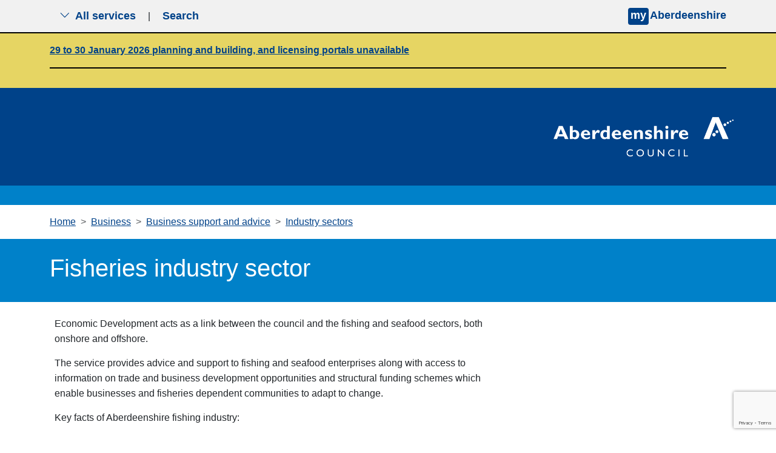

--- FILE ---
content_type: text/html; charset=utf-8
request_url: https://www.aberdeenshire.gov.uk/business/business-support/industry-sectors/fishing
body_size: 9780
content:


<!doctype html>
<html lang="en" >
<head>
    <meta charset="utf-8">
    <meta name="viewport" content="width=device-width, initial-scale=1">

    <meta name="theme-color" content="#004289">
    <meta property="og:image" content="https://www.aberdeenshire.gov.uk/media/uqkbgi0w/news-logo-large.jpg">
    
        <script>

        
            // Include the following lines to define the gtag() function when
            // calling this code prior to your gtag.js or Tag Manager snippet
            window.dataLayer = window.dataLayer || [];
            function gtag() { dataLayer.push(arguments); }

            // Call the default command before gtag.js or Tag Manager runs to
            // adjust how the tags operate when they run. Modify the defaults
            // per your business requirements and prior consent granted/denied, e.g.:
            gtag('consent', 'default', {
                'ad_storage': 'denied',
                'analytics_storage': 'denied'
            });
        </script>
        <script async src="https://www.googletagmanager.com/gtag/js?id=G-YQPE82GTWF"></script>
        <script>
            window.dataLayer = window.dataLayer || [];
            function gtag() { dataLayer.push(arguments); }
            gtag('js', new Date());
            gtag('config', 'G-YQPE82GTWF');
        </script>
    
    <script src="/App_Plugins/UmbracoForms/Assets/promise-polyfill/dist/polyfill.min.js?v=13.4.2" type="application/javascript"></script><script src="/App_Plugins/UmbracoForms/Assets/aspnet-client-validation/dist/aspnet-validation.min.js?v=13.4.2" type="application/javascript"></script>

    

<title>Fisheries  industry sector - Aberdeenshire Council</title>
<meta name="description" content="">
<meta name="keywords" content="" />

    <link rel="stylesheet" integrity="sha384-T3c6CoIi6uLrA9TneNEoa7RxnatzjcDSCmG1MXxSR1GAsXEV/Dwwykc2MPK8M2HN" crossorigin="anonymous" href="https://cdn.jsdelivr.net/npm/bootstrap@5.3.2/dist/css/bootstrap.min.css">
    <link rel="stylesheet" rel="stylesheet" href="https://cdn.jsdelivr.net/npm/bootstrap-icons@1.5.0/font/bootstrap-icons.css">
    <link rel="stylesheet" href="/css/blockgridlayout.css" />

    
    
        <link rel="stylesheet" integrity="sha256-eZrrJcwDc/3uDhsdt61sL2oOBY362qM3lon1gyExkL0=" crossorigin="anonymous" href="https://cdn.jsdelivr.net/npm/font-awesome@4.7.0/css/font-awesome.min.css">
        <link rel="stylesheet" href="/css/styles.min.css?v=kSbXnh9CMzmq2K6pZiXk2VzNrF5QqbnExTPxzwkVmM8">
    
    <!-- Start of Omnichat code -->
    <script id="Microsoft_Omnichannel_LCWidget" data-app-id="aa522f03-ca5d-4031-be56-f8e7b1ebb8ec" data-lcw-version="prod" data-org-id="864c2b1a-e808-4735-86db-1295ea4d77be" data-org-url="https://unq864c2b1ae808473586db1295ea4d7-crm11.omnichannelengagementhub.com" defer src="https://oc-cdn-public-gbr.azureedge.net/livechatwidget/scripts/LiveChatBootstrapper.js">
    </script>
    <!-- End of Omnichat code -->
    <link rel="shortcut icon" href="/img/icons/favicon.ico" />
</head>
<body aria-live="polite">
    
<nav class="navbar py-0 top-nav">
    <div class="container-fluid visually-hidden-focusable bg-yellow py-3 border-2 border-bottom border-black">
        <div class="container">
            <a href="#content">Skip to main content</a>
        </div>
    </div>
    
    <div class="container">
        <div class="togglers">
   
            <button type="button" aria-label="Show navigation menu" class="navigation-container-toggler px-3 py-2 d-md-none service-toggle border-0">
                <span class="bi bi-list" id="menu-icon"></span>
            </button>
            <button type="button" aria-label="Show search menu" class="navigation-container-toggler px-3 py-2 d-md-none search-toggle border-0">
                <span class="bi bi-search" id="search-icon"></span>
            </button>

            <button type="button" aria-label="Show the all services menu" class="navigation-container-toggler px-3 d-none d-md-inline-flex service-toggle border-0 align-items-center" aria-controls="service-navigation-container" aria-haspopup="true" aria-expanded="false">
                <span class="bi bi-chevron-down me-2" id="nav-icon"></span> All services
            </button>

            <span class="d-none d-md-inline-flex" aria-hidden="true">|</span>
            <button type="button" aria-label="Show search menu" class="navigation-container-toggler px-3 d-none d-md-inline-flex search-toggle border-0 align-items-center" id="header-search-toggle" aria-controls="search-container" aria-haspopup="true" aria-expanded="false">
                Search
            </button>
        </div>
        <div>
                <input type="hidden" id="myAberdeenshireLinkURL" value="https://www.aberdeenshire.gov.uk/my" />
                <input type="hidden" id="myAberdeenshireLinkTarget" />
                <span id="my-aberdeenshire-link-container" class="my-aberdeenshire-link-container"></span>
        </div>
    </div>
</nav>

<div class="container navigation-container toggle-container py-5 d-none px-3 px-md-5 bg-white" id="service-navigation-container">

    <h2>All Services</h2>
    <div class="row g-0">
                <div class="col-lg-3 col-md-6 mb-3 g-0">
                    <a class="nav-link" href="/planning" target="_self">Planning and building</a>
                </div>
                <div class="col-lg-3 col-md-6 mb-3 g-0">
                    <a class="nav-link" href="/schools" target="_self">Schools and learning</a>
                </div>
                <div class="col-lg-3 col-md-6 mb-3 g-0">
                    <a class="nav-link" href="/waste" target="_self">Bins and recycling</a>
                </div>
                <div class="col-lg-3 col-md-6 mb-3 g-0">
                    <a class="nav-link" href="/housing" target="_self">Housing</a>
                </div>
                <div class="col-lg-3 col-md-6 mb-3 g-0">
                    <a class="nav-link" href="/roads-and-travel" target="_self">Roads and travel</a>
                </div>
                <div class="col-lg-3 col-md-6 mb-3 g-0">
                    <a class="nav-link" href="/council-tax" target="_self">Council Tax</a>
                </div>
                <div class="col-lg-3 col-md-6 mb-3 g-0">
                    <a class="nav-link" href="/social-care-and-health" target="_self">Social care and health</a>
                </div>
                <div class="col-lg-3 col-md-6 mb-3 g-0">
                    <a class="nav-link" href="/benefits-and-grants" target="_self">Benefits and grants</a>
                </div>
                <div class="col-lg-3 col-md-6 mb-3 g-0">
                    <a class="nav-link" href="/all-services">View more services</a>
                </div>
    </div>
</div>

<div class="container search-container toggle-container py-5 px-3 px-md-5 d-none bg-white" id="search-container">
    <div class="row justify-content-start">
        <div class="col-12 col-lg-8">
            <h2>Search</h2>
            <form class="searchform" method="get" action="https://online.aberdeenshire.gov.uk/search/search" novalidate="novalidate">
                <div class="input-group my-3">
                    <input type="text" class="form-control" name="Query" placeholder="Search this website" aria-label="Search this website" aria-describedby="basic-addon2">
                    <button type="submit" class="input-group-text" id="basic-addon2">Search</button>
                </div>
            </form>
        </div>
    </div>
</div>
    

	<section class="broadcast-message">
			<div class="container">
				<div class="row">
					<div class="col-12">
						<p><strong><a href="/system-maintenance" title="System maintenance">29 to 30 January 2026 planning and building, and licensing portals unavailable</a></strong></p>
						<hr />
					</div>
				</div>
			</div>
	</section>

    

<header class="bg-blue-dark pt-4">
	<div class="container">
		<div class="row">
			<div class="logo-container col-12 col-md-4 offset-md-8 p-3 p-md-0 text-end text-md-none">
				<a href="/" title="Aberdeenshire Council Home Page">
					<img src="/img/white-logo.png" alt="Aberdeenshire Council Logo" class="main-logo float-md-end">
				</a>
			</div>
		</div>
	</div>

</header>
<div class="bg-blue w-100 py-3 mb-0"></div>

<main class="standard-content mb-4" id="content">
    
    <section class="container">
            
<nav style="--bs-breadcrumb-divider: '>';" aria-label="Breadcrumbs">
    <ol class="breadcrumb my-3">
                <li class="breadcrumb-item"><a href="/">Home</a></li>
                <li class="breadcrumb-item"><a href="/business">Business</a></li>
                <li class="breadcrumb-item"><a href="/business/business-support">Business support and advice</a></li>
                <li class="breadcrumb-item"><a href="/business/business-support/industry-sectors">Industry sectors</a></li>
    </ol>
</nav>


    </section>

        <section class="container-fluid bg-blue px-0 mx-0">
            <div class="container py-4">
                <h1 class="text-white">Fisheries  industry sector</h1>
            </div>
        </section>

    
    <section class="container-fluid" id="contentPage">
        <div class="container px-2 px-md-0 mt-2">
            <div class="row">
                <div class="col-12 col-lg-8">
                    
<div class="umb-block-grid blocks"
     data-grid-columns="12;"
     style="--umb-block-grid--grid-columns: 12;">
    
<div class="umb-block-grid__layout-container">
        <div
            class="umb-block-grid__layout-item"
            data-content-element-type-alias="richTextBlock"
            data-content-element-type-key="cc1a26b4-c04d-40ea-8369-9eb86314c547"
            data-element-udi="umb://element/ab7ab35227df41de8ea13d3df34a0814"
            data-col-span="12"
            data-row-span="1"
            style=" --umb-block-grid--item-column-span: 12; --umb-block-grid--item-row-span: 1; ">


<div class="blocks block-grid-rte ">
<p>Economic Development acts as a link between the council and the fishing and seafood sectors, both onshore and offshore.</p>
<p>The service provides advice and support to fishing and seafood enterprises along with access to information on trade and business development opportunities and structural funding schemes which enable businesses and fisheries dependent communities to adapt to change.</p>
<p>Key facts of Aberdeenshire fishing industry:&nbsp;</p>
<ul>
<li>Peterhead is the largest fishing port in Europe and is an important base for servicing a varied range of commercial marine traffic</li>
<li>Fraserburgh is the UK's principal Nephrops port, it is also the Operations and Maintenance port for the Moray East Offshore Wind Farm and is the coordination centre for the construction phase</li>
<li>The UK’s only manufacturer of canned seafood products is located in Fraserburgh</li>
<li>Aberdeenshire ports account for around half of UK fish landings – worth over £240m in 2019</li>
<li>The seafood processing sector employs around 4000 people in the area, with a further 2000 in fishing and related services</li>
<li>View <a href="https://publications.aberdeenshire.gov.uk/dataset/fishing-vessels-register">vessels registered in local ports</a></li>
</ul>
<p>The council provides access to information and contacts through the following networks:</p>
<ul>
<li><a href="https://aberdeenshire.moderngov.co.uk/ieListMeetings.aspx?CId=178" data-anchor="?CId=178">North East Scotland Fisheries Development Partnership</a>, a cross party, cross-sectoral group hosted by Aberdeenshire Council which seeks to provide a communication channel between the wider fisheries industry and political representatives at all levels</li>
<li><a href="https://cpmr-northsea.org/policy-work/managing-maritime-space/">North Sea Commission Marine Resources Group</a>, a transnational local authority partnership, which aims to represent and develop the economic and wider interests of coastal communities around the North Sea</li>
<li><a href="https://www.cpmr.org/">Conference of Peripheral Maritime Regions</a>, a body comprising 150 regions from 24 states across Europe which lobbies for balanced, equitable and sustainable development</li>
</ul>
<h2><a id="contact"></a>Contact us</h2>
<p><span>You can the Economic Development team at&nbsp;</span><a href="mailto:econdev@aberdeenshire.gov.uk">econdev@aberdeenshire.gov.uk</a><span>.</span></p>
</div>
        </div>
</div>

</div>

                </div>
            </div>
        </div>
    </section>


    <div class="container-fluid feedback-form">
<section class="container mt-3" id="feedbackForm">
    <div class="row no-gutters">
        <div class="col-12 col-lg-8">
            <div class="accordion" id="feedbackFormAccordion">
                <div class="accordion-item">
                    <h3 class="accordion-header" id="feedbackFormButton" tabindex="-1">
                        <button type="button" class="accordion-button btn btn-system w-100 collapsed" data-bs-toggle="collapse" data-bs-target="#feedbackFormCollapse" aria-expanded="false" aria-controls="feedbackFormCollapse" tabindex="0">
                            Was this page helpful?
                        </button>
                    </h3>
                    <div id="feedbackFormCollapse" class="accordion-collapse collapse" aria-labelledby="feedbackFormButton" data-bs-parent="#feedbackFormAccordion">
                        <div class="accordion-body">
                            

    <div id="umbraco_form_f37e78a0d2c649b4a43521d1c008e9ca" class="umbraco-forms-form contentfeedbackformv2 feedback-form umbraco-forms-default">
<form action="/business/business-support/industry-sectors/fishing" enctype="multipart/form-data" id="forme7981f855306475d96f4e116fb20b064" method="post"><input data-val="true" data-val-required="The FormId field is required." name="FormId" type="hidden" value="f37e78a0-d2c6-49b4-a435-21d1c008e9ca" /><input data-val="true" data-val-required="The FormName field is required." name="FormName" type="hidden" value="Content feedback form v2" /><input data-val="true" data-val-required="The RecordId field is required." name="RecordId" type="hidden" value="00000000-0000-0000-0000-000000000000" /><input name="PreviousClicked" type="hidden" value="" /><input name="Theme" type="hidden" value="default" /><input name="RedirectToPageId" type="hidden" value="" />            <input type="hidden" name="FormStep" value="0" />
            <input type="hidden" name="RecordState" value="Q2ZESjhHNnNGMDBGSnZkTWo5eVJKdUlvQUpfdTYxazdDTjhqeUVvRVVZUGRFWlNhbFBrS1BZY3c3ZTBzRm5QWjBNeWhjWjRzbE1tUkJWeUpsLVBlZGx2V1M3S1Rod1BnM0xSUEEwaXU3RHVRZW52UWRLQmxyN1J5eFpnUUEyaDctR3R1OUE=" />




<div class="umbraco-forms-page" id="07cd85fc-3dd5-427c-a7da-12951d990507">


            <fieldset class="umbraco-forms-fieldset" id="08bcac04-d155-46fc-9e6a-d0d5d159a7de">

                    <legend>Please provide your feedback</legend>

                <div class="row-fluid">

                        <div class="umbraco-forms-container col-md-12">

<input type="hidden" name="3358d7d9-52ca-47ba-ee83-0be23a17a29d" id="3358d7d9-52ca-47ba-ee83-0be23a17a29d" data-umb="3358d7d9-52ca-47ba-ee83-0be23a17a29d" class="hidden" value="Fishing https://www.aberdeenshire.gov.uk/business/business-support/industry-sectors/fishing"/>


                                        <fieldset class=" umbraco-forms-field wasthispagehelpful singlechoice mandatory alternating ">

                                            <legend class="umbraco-forms-legend">
Did you find this page helpful?                                            </legend>

        <div class="umbraco-forms-field-wrapper">

              
   
<div class=" radiobuttonlist radiobuttonlist-vertical" id="429fca97-f9ef-47e0-cc5d-ba6b2ef7f19f" data-umb="429fca97-f9ef-47e0-cc5d-ba6b2ef7f19f">
        <div>
            <input type="radio" name="429fca97-f9ef-47e0-cc5d-ba6b2ef7f19f" id="429fca97-f9ef-47e0-cc5d-ba6b2ef7f19f_0" data-umb="429fca97-f9ef-47e0-cc5d-ba6b2ef7f19f_0" value="Yes"
            data-val="true" data-val-required="Please tell us if you found this page useful" data-rule-required="true" data-msg-required="Please tell us if you found this page useful" />
            <label for="429fca97-f9ef-47e0-cc5d-ba6b2ef7f19f_0">Yes</label>
        </div>
        <div>
            <input type="radio" name="429fca97-f9ef-47e0-cc5d-ba6b2ef7f19f" id="429fca97-f9ef-47e0-cc5d-ba6b2ef7f19f_1" data-umb="429fca97-f9ef-47e0-cc5d-ba6b2ef7f19f_1" value="Partially"
            data-val="true" data-val-required="Please tell us if you found this page useful" data-rule-required="true" data-msg-required="Please tell us if you found this page useful" />
            <label for="429fca97-f9ef-47e0-cc5d-ba6b2ef7f19f_1">Partially</label>
        </div>
        <div>
            <input type="radio" name="429fca97-f9ef-47e0-cc5d-ba6b2ef7f19f" id="429fca97-f9ef-47e0-cc5d-ba6b2ef7f19f_2" data-umb="429fca97-f9ef-47e0-cc5d-ba6b2ef7f19f_2" value="No"
            data-val="true" data-val-required="Please tell us if you found this page useful" data-rule-required="true" data-msg-required="Please tell us if you found this page useful" />
            <label for="429fca97-f9ef-47e0-cc5d-ba6b2ef7f19f_2">No</label>
        </div>
</div>


<span class="field-validation-valid" data-valmsg-for="429fca97-f9ef-47e0-cc5d-ba6b2ef7f19f" data-valmsg-replace="true" role="alert"></span>
        </div>

                                        </fieldset>
                                        <div class=" umbraco-forms-field pleaseselectareason dropdown mandatory  umbraco-forms-hidden">

                                            <label for="d604eda5-5878-4857-8707-ba7252b38507" class="umbraco-forms-label">
Please select a reason                                            </label>

        <div class="umbraco-forms-field-wrapper">

            
<select class=""
        name="d604eda5-5878-4857-8707-ba7252b38507"
        id="d604eda5-5878-4857-8707-ba7252b38507"
        data-umb="d604eda5-5878-4857-8707-ba7252b38507"
         data-val="true" data-val-required="Please tell us what is wrong with this page" aria-required="true" >
        <option value=""></option>
         <option value="It is hard to understand" >It is hard to understand</option>
         <option value="It is out of date" >It is out of date</option>
         <option value="It is not detailed enough" >It is not detailed enough</option>
         <option value="It is incorrect" >It is incorrect</option>
         <option value="I am not sure what I need to do next" >I am not sure what I need to do next</option>
         <option value="There is a broken link" >There is a broken link</option>
         <option value="There is a spelling mistake" >There is a spelling mistake</option>
</select>


<span class="field-validation-valid" data-valmsg-for="d604eda5-5878-4857-8707-ba7252b38507" data-valmsg-replace="true" role="alert"></span>
        </div>

                                        </div>
                                        <div class=" umbraco-forms-field haveyougotanycomments longanswer mandatory alternating  umbraco-forms-hidden">

                                            <label for="e83f83ef-63aa-4d58-ede8-f0f30025bd43" class="umbraco-forms-label">
Please tell us in more detail what was wrong so we can fix it                                            </label>

        <div class="umbraco-forms-field-wrapper">

            
<textarea class=""
          name="e83f83ef-63aa-4d58-ede8-f0f30025bd43"
          id="e83f83ef-63aa-4d58-ede8-f0f30025bd43"
          data-umb="e83f83ef-63aa-4d58-ede8-f0f30025bd43"
          rows="2"
          cols="20"
           data-val="true"  data-val-required="Please provide your comments" aria-required="true" ></textarea>



<span class="field-validation-valid" data-valmsg-for="e83f83ef-63aa-4d58-ede8-f0f30025bd43" data-valmsg-replace="true" role="alert"></span>
        </div>

                                        </div>
                                        <fieldset class=" umbraco-forms-field whatareyougoingtodonext singlechoice mandatory  umbraco-forms-hidden">

                                            <legend class="umbraco-forms-legend">
What are you going to do next?                                            </legend>

        <div class="umbraco-forms-field-wrapper">

              
   
<div class=" radiobuttonlist radiobuttonlist-vertical" id="4d2c6072-442e-4849-ce68-89948f480466" data-umb="4d2c6072-442e-4849-ce68-89948f480466">
        <div>
            <input type="radio" name="4d2c6072-442e-4849-ce68-89948f480466" id="4d2c6072-442e-4849-ce68-89948f480466_0" data-umb="4d2c6072-442e-4849-ce68-89948f480466_0" value="Use webchat"
            data-val="true" data-val-required="Please provide a value for What are you going to do next?" data-rule-required="true" data-msg-required="Please provide a value for What are you going to do next?" />
            <label for="4d2c6072-442e-4849-ce68-89948f480466_0">Use webchat</label>
        </div>
        <div>
            <input type="radio" name="4d2c6072-442e-4849-ce68-89948f480466" id="4d2c6072-442e-4849-ce68-89948f480466_1" data-umb="4d2c6072-442e-4849-ce68-89948f480466_1" value="Contact us via phone or email"
            data-val="true" data-val-required="Please provide a value for What are you going to do next?" data-rule-required="true" data-msg-required="Please provide a value for What are you going to do next?" />
            <label for="4d2c6072-442e-4849-ce68-89948f480466_1">Contact us via phone or email</label>
        </div>
        <div>
            <input type="radio" name="4d2c6072-442e-4849-ce68-89948f480466" id="4d2c6072-442e-4849-ce68-89948f480466_2" data-umb="4d2c6072-442e-4849-ce68-89948f480466_2" value="Do nothing"
            data-val="true" data-val-required="Please provide a value for What are you going to do next?" data-rule-required="true" data-msg-required="Please provide a value for What are you going to do next?" />
            <label for="4d2c6072-442e-4849-ce68-89948f480466_2">Do nothing</label>
        </div>
</div>


<span class="field-validation-valid" data-valmsg-for="4d2c6072-442e-4849-ce68-89948f480466" data-valmsg-replace="true" role="alert"></span>
        </div>

                                        </fieldset>


        <input type="hidden" id="fbe6f391-a176-4605-8ee2-f9b6282616dd" name="g-recaptcha-response" />
        <div class="umbraco-forms-recaptcha-v3-config umbraco-forms-hidden"
             data-id="fbe6f391-a176-4605-8ee2-f9b6282616dd"
             data-site-key="6Lf_zBMqAAAAAMK4oDnLkmd9_H5I7Hv_InbNQp6E"></div>

                        </div>
                </div>

            </fieldset>

    <div class="umbraco-forms-hidden" aria-hidden="true">
        <input type="text" name="f37e78a0d2c649b4a43521d1c008e9ca" />
    </div>

    <div class="umbraco-forms-navigation row-fluid">

        <div class="col-md-12">
                <input type="submit"
                       class="btn primary"
                       value="Submit your feedback"
                       name="__next"
                       data-form-navigate="next"
                       data-umb="submit-forms-form" />
        </div>
    </div>


</div>



<input name="__RequestVerificationToken" type="hidden" value="CfDJ8G6sF00FJvdMj9yRJuIoAJ_qCpjoveDOWwJ5_1_ppL8sEQq32bRxW26RHLT3-5EGVmpmmNTX1lfl_uknPQ6ItRvXBCj_gQLib-msDHD6U2ZuKZ3pfUUz1t5p1snF-JK-cOrNC_iFvGYcR79mNGF2Llw" /><input name="ufprt" type="hidden" value="CfDJ8G6sF00FJvdMj9yRJuIoAJ9A3fMKca35uuuG8R-bCGzmAlarB7QpHV9WWfFe00pmVbbK6mT2SNKoS757rrWsMoE5zCs1S7vFgo8_3p4XuH-nRfQxiL7rcbAw6otv4yk_J6IWEISqmIVAkkbJfzsfsvY" /></form>    </div>




<div class="umbraco-forms-form-config umbraco-forms-hidden"
     data-id="f37e78a0d2c649b4a43521d1c008e9ca"
     data-serialized-page-button-conditions="{}"
     data-serialized-fieldset-conditions="{}"
     data-serialized-field-conditions="{&quot;d604eda5-5878-4857-8707-ba7252b38507&quot;:{&quot;id&quot;:&quot;d7a02fe0-97a4-4847-b877-3eb8c74c9515&quot;,&quot;actionType&quot;:&quot;Show&quot;,&quot;logicType&quot;:&quot;Any&quot;,&quot;rules&quot;:[{&quot;id&quot;:&quot;429fca97-f9ef-47e0-cc5d-ba6b2ef7f19f&quot;,&quot;fieldsetId&quot;:&quot;08bcac04-d155-46fc-9e6a-d0d5d159a7de&quot;,&quot;field&quot;:&quot;429fca97-f9ef-47e0-cc5d-ba6b2ef7f19f&quot;,&quot;operator&quot;:&quot;Is&quot;,&quot;value&quot;:&quot;No&quot;},{&quot;id&quot;:&quot;429fca97-f9ef-47e0-cc5d-ba6b2ef7f19f&quot;,&quot;fieldsetId&quot;:&quot;08bcac04-d155-46fc-9e6a-d0d5d159a7de&quot;,&quot;field&quot;:&quot;429fca97-f9ef-47e0-cc5d-ba6b2ef7f19f&quot;,&quot;operator&quot;:&quot;Is&quot;,&quot;value&quot;:&quot;Partially&quot;}]},&quot;e83f83ef-63aa-4d58-ede8-f0f30025bd43&quot;:{&quot;id&quot;:&quot;146bf7f5-ceb7-4dba-a260-e64d55c7126b&quot;,&quot;actionType&quot;:&quot;Show&quot;,&quot;logicType&quot;:&quot;Any&quot;,&quot;rules&quot;:[{&quot;id&quot;:&quot;429fca97-f9ef-47e0-cc5d-ba6b2ef7f19f&quot;,&quot;fieldsetId&quot;:&quot;08bcac04-d155-46fc-9e6a-d0d5d159a7de&quot;,&quot;field&quot;:&quot;429fca97-f9ef-47e0-cc5d-ba6b2ef7f19f&quot;,&quot;operator&quot;:&quot;Is&quot;,&quot;value&quot;:&quot;No&quot;},{&quot;id&quot;:&quot;429fca97-f9ef-47e0-cc5d-ba6b2ef7f19f&quot;,&quot;fieldsetId&quot;:&quot;08bcac04-d155-46fc-9e6a-d0d5d159a7de&quot;,&quot;field&quot;:&quot;429fca97-f9ef-47e0-cc5d-ba6b2ef7f19f&quot;,&quot;operator&quot;:&quot;Is&quot;,&quot;value&quot;:&quot;Partially&quot;}]},&quot;4d2c6072-442e-4849-ce68-89948f480466&quot;:{&quot;id&quot;:&quot;bb48a956-b6fe-4220-9f7c-bb7d34e4f4ec&quot;,&quot;actionType&quot;:&quot;Show&quot;,&quot;logicType&quot;:&quot;Any&quot;,&quot;rules&quot;:[{&quot;id&quot;:&quot;d604eda5-5878-4857-8707-ba7252b38507&quot;,&quot;fieldsetId&quot;:&quot;08bcac04-d155-46fc-9e6a-d0d5d159a7de&quot;,&quot;field&quot;:&quot;d604eda5-5878-4857-8707-ba7252b38507&quot;,&quot;operator&quot;:&quot;Is&quot;,&quot;value&quot;:&quot;It is hard to understand&quot;},{&quot;id&quot;:&quot;d604eda5-5878-4857-8707-ba7252b38507&quot;,&quot;fieldsetId&quot;:&quot;08bcac04-d155-46fc-9e6a-d0d5d159a7de&quot;,&quot;field&quot;:&quot;d604eda5-5878-4857-8707-ba7252b38507&quot;,&quot;operator&quot;:&quot;Is&quot;,&quot;value&quot;:&quot;It is out of date&quot;},{&quot;id&quot;:&quot;d604eda5-5878-4857-8707-ba7252b38507&quot;,&quot;fieldsetId&quot;:&quot;08bcac04-d155-46fc-9e6a-d0d5d159a7de&quot;,&quot;field&quot;:&quot;d604eda5-5878-4857-8707-ba7252b38507&quot;,&quot;operator&quot;:&quot;Is&quot;,&quot;value&quot;:&quot;It is not detailed enough&quot;},{&quot;id&quot;:&quot;d604eda5-5878-4857-8707-ba7252b38507&quot;,&quot;fieldsetId&quot;:&quot;08bcac04-d155-46fc-9e6a-d0d5d159a7de&quot;,&quot;field&quot;:&quot;d604eda5-5878-4857-8707-ba7252b38507&quot;,&quot;operator&quot;:&quot;Is&quot;,&quot;value&quot;:&quot;It is incorrect&quot;},{&quot;id&quot;:&quot;d604eda5-5878-4857-8707-ba7252b38507&quot;,&quot;fieldsetId&quot;:&quot;08bcac04-d155-46fc-9e6a-d0d5d159a7de&quot;,&quot;field&quot;:&quot;d604eda5-5878-4857-8707-ba7252b38507&quot;,&quot;operator&quot;:&quot;Is&quot;,&quot;value&quot;:&quot;I am not sure what I need to do next&quot;}]}}"
     data-serialized-fields-not-displayed="{}"
     data-trigger-conditions-check-on="change"
     data-form-element-html-id-prefix=""
     data-disable-validation-dependency-check="false"
     data-serialized-validation-rules="[]"></div>


<script defer="defer" src="https://www.google.com/recaptcha/api.js?render=6Lf_zBMqAAAAAMK4oDnLkmd9_H5I7Hv_InbNQp6E&amp;v=13.4.2" type="application/javascript"></script><script defer="defer" src="/App_Plugins/UmbracoForms/Assets/recaptcha.v3.init.min.js?v=13.4.2" type="application/javascript"></script><script defer="defer" src="/App_Plugins/UmbracoForms/Assets/themes/default/umbracoforms.min.js?v=13.4.2" type="application/javascript"></script>
<link href="/App_Plugins/UmbracoForms/Assets/themes/default/style.min.css?v=13.4.2" rel="stylesheet" />

                        </div>
                    </div>
                </div>
            </div>
        </div>
    </div>
</section></div>
</main>
    

<footer class="bg-blue-dark text-center pb-5">
    <div class="bg-blue-light w-100 py-3 mb-0">
    </div>
    <div class="container-fluid pt-3 align-items-center h-100 mx-auto primary-links-container">
        <div class="primary-links-list mx-2">
            <ul class="list-inline mb-4 d-flex justify-content-center flex-md-row flex-column">
                    <li class="fw-bold list-inline-item"><a href="/" class="px-lg-4 px-md-2 px-sm-1">Home</a></li>
                    <li class="fw-bold list-inline-item"><a href="/accessibility-translations" class="px-lg-4 px-md-2 px-sm-1">Help with this website</a></li>
                    <li class="fw-bold list-inline-item"><a href="/data/accessibility" class="px-lg-4 px-md-2 px-sm-1">Accessibility</a></li>
                    <li class="fw-bold list-inline-item"><a href="/data/site-information" class="px-lg-4 px-md-2 px-sm-1">Cookies</a></li>
                    <li class="fw-bold list-inline-item"><a href="/data/data-protection" class="px-lg-4 px-md-2 px-sm-1">Privacy</a></li>
                    <li class="fw-bold list-inline-item"><a href="/news" class="px-lg-4 px-md-2 px-sm-1">News</a></li>
                    <li class="fw-bold list-inline-item"><a href="/contact-us" class="px-lg-4 px-md-2 px-sm-1">Contact the council</a></li>
            </ul>
        </div>
        <ul class="list-inline mt-2 d-flex justify-content-center flex-md-row flex-column">
                <li class="fw-bold list-inline-item"><a href="https://www.facebook.com/pages/Aberdeenshire/430917186975751" target="_blank" class="px-lg-4 px-md-2 px-sm-1">Facebook</a></li>
                <li class="fw-bold list-inline-item"><a href="https://twitter.com/aberdeenshire" target="_blank" class="px-lg-4 px-md-2 px-sm-1">X</a></li>
                <li class="fw-bold list-inline-item"><a href="https://www.linkedin.com/company/aberdeenshire-council" target="_blank" class="px-lg-4 px-md-2 px-sm-1">LinkedIn</a></li>
                <li class="fw-bold list-inline-item"><a href="https://www.youtube.com/user/aberdeenshirecouncil" target="_blank" class="px-lg-4 px-md-2 px-sm-1">YouTube</a></li>
                <li class="fw-bold list-inline-item"><a href="https://whatsapp.com/channel/0029VayVYVtIHphFQYLg3T1a" class="px-lg-4 px-md-2 px-sm-1">WhatsApp</a></li>
        </ul>
        <p class="fst-italic fw-bold strapline">from mountain to sea... the very best of Scotland!</p>
    </div>
</footer>
    <script integrity="sha384-C6RzsynM9kWDrMNeT87bh95OGNyZPhcTNXj1NW7RuBCsyN/o0jlpcV8Qyq46cDfL" crossorigin="anonymous" src="https://cdn.jsdelivr.net/npm/bootstrap@5.3.2/dist/js/bootstrap.bundle.min.js"></script>
    <script src="https://cdn.jsdelivr.net/npm/feather-icons/dist/feather.min.js"></script>
    

    
        <script type="module" src="/js/main.min.js?v=8FTNjkmw8toW2DJiGQfaSjYSfbnU94O1lRoVEyYSPko"></script>
        <script src="/js/signpost-links.min.js?v=FvWuFVXf_FJe28n0HYpZy7N3cZhClKD9P73UxIXM7QA"></script>
    

    
    <script src="https://cc.cdn.civiccomputing.com/9/cookieControl-9.x.min.js"></script>
    <script src="/js/ShireCookieConsent.js?v=gMwe6k2FG85LICxwQSq8E7pmP7WseJPlFhUGywAhaFo"></script>
    <script>
        var cc_cookie = JSON.parse(CookieControl.getCookie('CookieControl'));
        if (!!cc_cookie) {
            var cookie_valid = ('necessaryCookies' in cc_cookie); // Can exclude/change this
            var iab_enabled = ('iabCMP' in cookie_control_config) && (cookie_control_config.iabCMP);
            var cookie_iab_enabled = ('iabConsent' in cc_cookie) && !('optionalCookies' in cc_cookie);
            if (!cookie_valid || (iab_enabled !== cookie_iab_enabled)) {
                CookieControl.delete('CookieControl');
                CookieControl.delete('CookieControlTC');
            }
        }
        CookieControl.load(cookie_control_config);
    </script>
</body>
</html>


--- FILE ---
content_type: text/html; charset=utf-8
request_url: https://www.google.com/recaptcha/api2/anchor?ar=1&k=6Lf_zBMqAAAAAMK4oDnLkmd9_H5I7Hv_InbNQp6E&co=aHR0cHM6Ly93d3cuYWJlcmRlZW5zaGlyZS5nb3YudWs6NDQz&hl=en&v=N67nZn4AqZkNcbeMu4prBgzg&size=invisible&anchor-ms=20000&execute-ms=30000&cb=1d2qn3xt4xc2
body_size: 48796
content:
<!DOCTYPE HTML><html dir="ltr" lang="en"><head><meta http-equiv="Content-Type" content="text/html; charset=UTF-8">
<meta http-equiv="X-UA-Compatible" content="IE=edge">
<title>reCAPTCHA</title>
<style type="text/css">
/* cyrillic-ext */
@font-face {
  font-family: 'Roboto';
  font-style: normal;
  font-weight: 400;
  font-stretch: 100%;
  src: url(//fonts.gstatic.com/s/roboto/v48/KFO7CnqEu92Fr1ME7kSn66aGLdTylUAMa3GUBHMdazTgWw.woff2) format('woff2');
  unicode-range: U+0460-052F, U+1C80-1C8A, U+20B4, U+2DE0-2DFF, U+A640-A69F, U+FE2E-FE2F;
}
/* cyrillic */
@font-face {
  font-family: 'Roboto';
  font-style: normal;
  font-weight: 400;
  font-stretch: 100%;
  src: url(//fonts.gstatic.com/s/roboto/v48/KFO7CnqEu92Fr1ME7kSn66aGLdTylUAMa3iUBHMdazTgWw.woff2) format('woff2');
  unicode-range: U+0301, U+0400-045F, U+0490-0491, U+04B0-04B1, U+2116;
}
/* greek-ext */
@font-face {
  font-family: 'Roboto';
  font-style: normal;
  font-weight: 400;
  font-stretch: 100%;
  src: url(//fonts.gstatic.com/s/roboto/v48/KFO7CnqEu92Fr1ME7kSn66aGLdTylUAMa3CUBHMdazTgWw.woff2) format('woff2');
  unicode-range: U+1F00-1FFF;
}
/* greek */
@font-face {
  font-family: 'Roboto';
  font-style: normal;
  font-weight: 400;
  font-stretch: 100%;
  src: url(//fonts.gstatic.com/s/roboto/v48/KFO7CnqEu92Fr1ME7kSn66aGLdTylUAMa3-UBHMdazTgWw.woff2) format('woff2');
  unicode-range: U+0370-0377, U+037A-037F, U+0384-038A, U+038C, U+038E-03A1, U+03A3-03FF;
}
/* math */
@font-face {
  font-family: 'Roboto';
  font-style: normal;
  font-weight: 400;
  font-stretch: 100%;
  src: url(//fonts.gstatic.com/s/roboto/v48/KFO7CnqEu92Fr1ME7kSn66aGLdTylUAMawCUBHMdazTgWw.woff2) format('woff2');
  unicode-range: U+0302-0303, U+0305, U+0307-0308, U+0310, U+0312, U+0315, U+031A, U+0326-0327, U+032C, U+032F-0330, U+0332-0333, U+0338, U+033A, U+0346, U+034D, U+0391-03A1, U+03A3-03A9, U+03B1-03C9, U+03D1, U+03D5-03D6, U+03F0-03F1, U+03F4-03F5, U+2016-2017, U+2034-2038, U+203C, U+2040, U+2043, U+2047, U+2050, U+2057, U+205F, U+2070-2071, U+2074-208E, U+2090-209C, U+20D0-20DC, U+20E1, U+20E5-20EF, U+2100-2112, U+2114-2115, U+2117-2121, U+2123-214F, U+2190, U+2192, U+2194-21AE, U+21B0-21E5, U+21F1-21F2, U+21F4-2211, U+2213-2214, U+2216-22FF, U+2308-230B, U+2310, U+2319, U+231C-2321, U+2336-237A, U+237C, U+2395, U+239B-23B7, U+23D0, U+23DC-23E1, U+2474-2475, U+25AF, U+25B3, U+25B7, U+25BD, U+25C1, U+25CA, U+25CC, U+25FB, U+266D-266F, U+27C0-27FF, U+2900-2AFF, U+2B0E-2B11, U+2B30-2B4C, U+2BFE, U+3030, U+FF5B, U+FF5D, U+1D400-1D7FF, U+1EE00-1EEFF;
}
/* symbols */
@font-face {
  font-family: 'Roboto';
  font-style: normal;
  font-weight: 400;
  font-stretch: 100%;
  src: url(//fonts.gstatic.com/s/roboto/v48/KFO7CnqEu92Fr1ME7kSn66aGLdTylUAMaxKUBHMdazTgWw.woff2) format('woff2');
  unicode-range: U+0001-000C, U+000E-001F, U+007F-009F, U+20DD-20E0, U+20E2-20E4, U+2150-218F, U+2190, U+2192, U+2194-2199, U+21AF, U+21E6-21F0, U+21F3, U+2218-2219, U+2299, U+22C4-22C6, U+2300-243F, U+2440-244A, U+2460-24FF, U+25A0-27BF, U+2800-28FF, U+2921-2922, U+2981, U+29BF, U+29EB, U+2B00-2BFF, U+4DC0-4DFF, U+FFF9-FFFB, U+10140-1018E, U+10190-1019C, U+101A0, U+101D0-101FD, U+102E0-102FB, U+10E60-10E7E, U+1D2C0-1D2D3, U+1D2E0-1D37F, U+1F000-1F0FF, U+1F100-1F1AD, U+1F1E6-1F1FF, U+1F30D-1F30F, U+1F315, U+1F31C, U+1F31E, U+1F320-1F32C, U+1F336, U+1F378, U+1F37D, U+1F382, U+1F393-1F39F, U+1F3A7-1F3A8, U+1F3AC-1F3AF, U+1F3C2, U+1F3C4-1F3C6, U+1F3CA-1F3CE, U+1F3D4-1F3E0, U+1F3ED, U+1F3F1-1F3F3, U+1F3F5-1F3F7, U+1F408, U+1F415, U+1F41F, U+1F426, U+1F43F, U+1F441-1F442, U+1F444, U+1F446-1F449, U+1F44C-1F44E, U+1F453, U+1F46A, U+1F47D, U+1F4A3, U+1F4B0, U+1F4B3, U+1F4B9, U+1F4BB, U+1F4BF, U+1F4C8-1F4CB, U+1F4D6, U+1F4DA, U+1F4DF, U+1F4E3-1F4E6, U+1F4EA-1F4ED, U+1F4F7, U+1F4F9-1F4FB, U+1F4FD-1F4FE, U+1F503, U+1F507-1F50B, U+1F50D, U+1F512-1F513, U+1F53E-1F54A, U+1F54F-1F5FA, U+1F610, U+1F650-1F67F, U+1F687, U+1F68D, U+1F691, U+1F694, U+1F698, U+1F6AD, U+1F6B2, U+1F6B9-1F6BA, U+1F6BC, U+1F6C6-1F6CF, U+1F6D3-1F6D7, U+1F6E0-1F6EA, U+1F6F0-1F6F3, U+1F6F7-1F6FC, U+1F700-1F7FF, U+1F800-1F80B, U+1F810-1F847, U+1F850-1F859, U+1F860-1F887, U+1F890-1F8AD, U+1F8B0-1F8BB, U+1F8C0-1F8C1, U+1F900-1F90B, U+1F93B, U+1F946, U+1F984, U+1F996, U+1F9E9, U+1FA00-1FA6F, U+1FA70-1FA7C, U+1FA80-1FA89, U+1FA8F-1FAC6, U+1FACE-1FADC, U+1FADF-1FAE9, U+1FAF0-1FAF8, U+1FB00-1FBFF;
}
/* vietnamese */
@font-face {
  font-family: 'Roboto';
  font-style: normal;
  font-weight: 400;
  font-stretch: 100%;
  src: url(//fonts.gstatic.com/s/roboto/v48/KFO7CnqEu92Fr1ME7kSn66aGLdTylUAMa3OUBHMdazTgWw.woff2) format('woff2');
  unicode-range: U+0102-0103, U+0110-0111, U+0128-0129, U+0168-0169, U+01A0-01A1, U+01AF-01B0, U+0300-0301, U+0303-0304, U+0308-0309, U+0323, U+0329, U+1EA0-1EF9, U+20AB;
}
/* latin-ext */
@font-face {
  font-family: 'Roboto';
  font-style: normal;
  font-weight: 400;
  font-stretch: 100%;
  src: url(//fonts.gstatic.com/s/roboto/v48/KFO7CnqEu92Fr1ME7kSn66aGLdTylUAMa3KUBHMdazTgWw.woff2) format('woff2');
  unicode-range: U+0100-02BA, U+02BD-02C5, U+02C7-02CC, U+02CE-02D7, U+02DD-02FF, U+0304, U+0308, U+0329, U+1D00-1DBF, U+1E00-1E9F, U+1EF2-1EFF, U+2020, U+20A0-20AB, U+20AD-20C0, U+2113, U+2C60-2C7F, U+A720-A7FF;
}
/* latin */
@font-face {
  font-family: 'Roboto';
  font-style: normal;
  font-weight: 400;
  font-stretch: 100%;
  src: url(//fonts.gstatic.com/s/roboto/v48/KFO7CnqEu92Fr1ME7kSn66aGLdTylUAMa3yUBHMdazQ.woff2) format('woff2');
  unicode-range: U+0000-00FF, U+0131, U+0152-0153, U+02BB-02BC, U+02C6, U+02DA, U+02DC, U+0304, U+0308, U+0329, U+2000-206F, U+20AC, U+2122, U+2191, U+2193, U+2212, U+2215, U+FEFF, U+FFFD;
}
/* cyrillic-ext */
@font-face {
  font-family: 'Roboto';
  font-style: normal;
  font-weight: 500;
  font-stretch: 100%;
  src: url(//fonts.gstatic.com/s/roboto/v48/KFO7CnqEu92Fr1ME7kSn66aGLdTylUAMa3GUBHMdazTgWw.woff2) format('woff2');
  unicode-range: U+0460-052F, U+1C80-1C8A, U+20B4, U+2DE0-2DFF, U+A640-A69F, U+FE2E-FE2F;
}
/* cyrillic */
@font-face {
  font-family: 'Roboto';
  font-style: normal;
  font-weight: 500;
  font-stretch: 100%;
  src: url(//fonts.gstatic.com/s/roboto/v48/KFO7CnqEu92Fr1ME7kSn66aGLdTylUAMa3iUBHMdazTgWw.woff2) format('woff2');
  unicode-range: U+0301, U+0400-045F, U+0490-0491, U+04B0-04B1, U+2116;
}
/* greek-ext */
@font-face {
  font-family: 'Roboto';
  font-style: normal;
  font-weight: 500;
  font-stretch: 100%;
  src: url(//fonts.gstatic.com/s/roboto/v48/KFO7CnqEu92Fr1ME7kSn66aGLdTylUAMa3CUBHMdazTgWw.woff2) format('woff2');
  unicode-range: U+1F00-1FFF;
}
/* greek */
@font-face {
  font-family: 'Roboto';
  font-style: normal;
  font-weight: 500;
  font-stretch: 100%;
  src: url(//fonts.gstatic.com/s/roboto/v48/KFO7CnqEu92Fr1ME7kSn66aGLdTylUAMa3-UBHMdazTgWw.woff2) format('woff2');
  unicode-range: U+0370-0377, U+037A-037F, U+0384-038A, U+038C, U+038E-03A1, U+03A3-03FF;
}
/* math */
@font-face {
  font-family: 'Roboto';
  font-style: normal;
  font-weight: 500;
  font-stretch: 100%;
  src: url(//fonts.gstatic.com/s/roboto/v48/KFO7CnqEu92Fr1ME7kSn66aGLdTylUAMawCUBHMdazTgWw.woff2) format('woff2');
  unicode-range: U+0302-0303, U+0305, U+0307-0308, U+0310, U+0312, U+0315, U+031A, U+0326-0327, U+032C, U+032F-0330, U+0332-0333, U+0338, U+033A, U+0346, U+034D, U+0391-03A1, U+03A3-03A9, U+03B1-03C9, U+03D1, U+03D5-03D6, U+03F0-03F1, U+03F4-03F5, U+2016-2017, U+2034-2038, U+203C, U+2040, U+2043, U+2047, U+2050, U+2057, U+205F, U+2070-2071, U+2074-208E, U+2090-209C, U+20D0-20DC, U+20E1, U+20E5-20EF, U+2100-2112, U+2114-2115, U+2117-2121, U+2123-214F, U+2190, U+2192, U+2194-21AE, U+21B0-21E5, U+21F1-21F2, U+21F4-2211, U+2213-2214, U+2216-22FF, U+2308-230B, U+2310, U+2319, U+231C-2321, U+2336-237A, U+237C, U+2395, U+239B-23B7, U+23D0, U+23DC-23E1, U+2474-2475, U+25AF, U+25B3, U+25B7, U+25BD, U+25C1, U+25CA, U+25CC, U+25FB, U+266D-266F, U+27C0-27FF, U+2900-2AFF, U+2B0E-2B11, U+2B30-2B4C, U+2BFE, U+3030, U+FF5B, U+FF5D, U+1D400-1D7FF, U+1EE00-1EEFF;
}
/* symbols */
@font-face {
  font-family: 'Roboto';
  font-style: normal;
  font-weight: 500;
  font-stretch: 100%;
  src: url(//fonts.gstatic.com/s/roboto/v48/KFO7CnqEu92Fr1ME7kSn66aGLdTylUAMaxKUBHMdazTgWw.woff2) format('woff2');
  unicode-range: U+0001-000C, U+000E-001F, U+007F-009F, U+20DD-20E0, U+20E2-20E4, U+2150-218F, U+2190, U+2192, U+2194-2199, U+21AF, U+21E6-21F0, U+21F3, U+2218-2219, U+2299, U+22C4-22C6, U+2300-243F, U+2440-244A, U+2460-24FF, U+25A0-27BF, U+2800-28FF, U+2921-2922, U+2981, U+29BF, U+29EB, U+2B00-2BFF, U+4DC0-4DFF, U+FFF9-FFFB, U+10140-1018E, U+10190-1019C, U+101A0, U+101D0-101FD, U+102E0-102FB, U+10E60-10E7E, U+1D2C0-1D2D3, U+1D2E0-1D37F, U+1F000-1F0FF, U+1F100-1F1AD, U+1F1E6-1F1FF, U+1F30D-1F30F, U+1F315, U+1F31C, U+1F31E, U+1F320-1F32C, U+1F336, U+1F378, U+1F37D, U+1F382, U+1F393-1F39F, U+1F3A7-1F3A8, U+1F3AC-1F3AF, U+1F3C2, U+1F3C4-1F3C6, U+1F3CA-1F3CE, U+1F3D4-1F3E0, U+1F3ED, U+1F3F1-1F3F3, U+1F3F5-1F3F7, U+1F408, U+1F415, U+1F41F, U+1F426, U+1F43F, U+1F441-1F442, U+1F444, U+1F446-1F449, U+1F44C-1F44E, U+1F453, U+1F46A, U+1F47D, U+1F4A3, U+1F4B0, U+1F4B3, U+1F4B9, U+1F4BB, U+1F4BF, U+1F4C8-1F4CB, U+1F4D6, U+1F4DA, U+1F4DF, U+1F4E3-1F4E6, U+1F4EA-1F4ED, U+1F4F7, U+1F4F9-1F4FB, U+1F4FD-1F4FE, U+1F503, U+1F507-1F50B, U+1F50D, U+1F512-1F513, U+1F53E-1F54A, U+1F54F-1F5FA, U+1F610, U+1F650-1F67F, U+1F687, U+1F68D, U+1F691, U+1F694, U+1F698, U+1F6AD, U+1F6B2, U+1F6B9-1F6BA, U+1F6BC, U+1F6C6-1F6CF, U+1F6D3-1F6D7, U+1F6E0-1F6EA, U+1F6F0-1F6F3, U+1F6F7-1F6FC, U+1F700-1F7FF, U+1F800-1F80B, U+1F810-1F847, U+1F850-1F859, U+1F860-1F887, U+1F890-1F8AD, U+1F8B0-1F8BB, U+1F8C0-1F8C1, U+1F900-1F90B, U+1F93B, U+1F946, U+1F984, U+1F996, U+1F9E9, U+1FA00-1FA6F, U+1FA70-1FA7C, U+1FA80-1FA89, U+1FA8F-1FAC6, U+1FACE-1FADC, U+1FADF-1FAE9, U+1FAF0-1FAF8, U+1FB00-1FBFF;
}
/* vietnamese */
@font-face {
  font-family: 'Roboto';
  font-style: normal;
  font-weight: 500;
  font-stretch: 100%;
  src: url(//fonts.gstatic.com/s/roboto/v48/KFO7CnqEu92Fr1ME7kSn66aGLdTylUAMa3OUBHMdazTgWw.woff2) format('woff2');
  unicode-range: U+0102-0103, U+0110-0111, U+0128-0129, U+0168-0169, U+01A0-01A1, U+01AF-01B0, U+0300-0301, U+0303-0304, U+0308-0309, U+0323, U+0329, U+1EA0-1EF9, U+20AB;
}
/* latin-ext */
@font-face {
  font-family: 'Roboto';
  font-style: normal;
  font-weight: 500;
  font-stretch: 100%;
  src: url(//fonts.gstatic.com/s/roboto/v48/KFO7CnqEu92Fr1ME7kSn66aGLdTylUAMa3KUBHMdazTgWw.woff2) format('woff2');
  unicode-range: U+0100-02BA, U+02BD-02C5, U+02C7-02CC, U+02CE-02D7, U+02DD-02FF, U+0304, U+0308, U+0329, U+1D00-1DBF, U+1E00-1E9F, U+1EF2-1EFF, U+2020, U+20A0-20AB, U+20AD-20C0, U+2113, U+2C60-2C7F, U+A720-A7FF;
}
/* latin */
@font-face {
  font-family: 'Roboto';
  font-style: normal;
  font-weight: 500;
  font-stretch: 100%;
  src: url(//fonts.gstatic.com/s/roboto/v48/KFO7CnqEu92Fr1ME7kSn66aGLdTylUAMa3yUBHMdazQ.woff2) format('woff2');
  unicode-range: U+0000-00FF, U+0131, U+0152-0153, U+02BB-02BC, U+02C6, U+02DA, U+02DC, U+0304, U+0308, U+0329, U+2000-206F, U+20AC, U+2122, U+2191, U+2193, U+2212, U+2215, U+FEFF, U+FFFD;
}
/* cyrillic-ext */
@font-face {
  font-family: 'Roboto';
  font-style: normal;
  font-weight: 900;
  font-stretch: 100%;
  src: url(//fonts.gstatic.com/s/roboto/v48/KFO7CnqEu92Fr1ME7kSn66aGLdTylUAMa3GUBHMdazTgWw.woff2) format('woff2');
  unicode-range: U+0460-052F, U+1C80-1C8A, U+20B4, U+2DE0-2DFF, U+A640-A69F, U+FE2E-FE2F;
}
/* cyrillic */
@font-face {
  font-family: 'Roboto';
  font-style: normal;
  font-weight: 900;
  font-stretch: 100%;
  src: url(//fonts.gstatic.com/s/roboto/v48/KFO7CnqEu92Fr1ME7kSn66aGLdTylUAMa3iUBHMdazTgWw.woff2) format('woff2');
  unicode-range: U+0301, U+0400-045F, U+0490-0491, U+04B0-04B1, U+2116;
}
/* greek-ext */
@font-face {
  font-family: 'Roboto';
  font-style: normal;
  font-weight: 900;
  font-stretch: 100%;
  src: url(//fonts.gstatic.com/s/roboto/v48/KFO7CnqEu92Fr1ME7kSn66aGLdTylUAMa3CUBHMdazTgWw.woff2) format('woff2');
  unicode-range: U+1F00-1FFF;
}
/* greek */
@font-face {
  font-family: 'Roboto';
  font-style: normal;
  font-weight: 900;
  font-stretch: 100%;
  src: url(//fonts.gstatic.com/s/roboto/v48/KFO7CnqEu92Fr1ME7kSn66aGLdTylUAMa3-UBHMdazTgWw.woff2) format('woff2');
  unicode-range: U+0370-0377, U+037A-037F, U+0384-038A, U+038C, U+038E-03A1, U+03A3-03FF;
}
/* math */
@font-face {
  font-family: 'Roboto';
  font-style: normal;
  font-weight: 900;
  font-stretch: 100%;
  src: url(//fonts.gstatic.com/s/roboto/v48/KFO7CnqEu92Fr1ME7kSn66aGLdTylUAMawCUBHMdazTgWw.woff2) format('woff2');
  unicode-range: U+0302-0303, U+0305, U+0307-0308, U+0310, U+0312, U+0315, U+031A, U+0326-0327, U+032C, U+032F-0330, U+0332-0333, U+0338, U+033A, U+0346, U+034D, U+0391-03A1, U+03A3-03A9, U+03B1-03C9, U+03D1, U+03D5-03D6, U+03F0-03F1, U+03F4-03F5, U+2016-2017, U+2034-2038, U+203C, U+2040, U+2043, U+2047, U+2050, U+2057, U+205F, U+2070-2071, U+2074-208E, U+2090-209C, U+20D0-20DC, U+20E1, U+20E5-20EF, U+2100-2112, U+2114-2115, U+2117-2121, U+2123-214F, U+2190, U+2192, U+2194-21AE, U+21B0-21E5, U+21F1-21F2, U+21F4-2211, U+2213-2214, U+2216-22FF, U+2308-230B, U+2310, U+2319, U+231C-2321, U+2336-237A, U+237C, U+2395, U+239B-23B7, U+23D0, U+23DC-23E1, U+2474-2475, U+25AF, U+25B3, U+25B7, U+25BD, U+25C1, U+25CA, U+25CC, U+25FB, U+266D-266F, U+27C0-27FF, U+2900-2AFF, U+2B0E-2B11, U+2B30-2B4C, U+2BFE, U+3030, U+FF5B, U+FF5D, U+1D400-1D7FF, U+1EE00-1EEFF;
}
/* symbols */
@font-face {
  font-family: 'Roboto';
  font-style: normal;
  font-weight: 900;
  font-stretch: 100%;
  src: url(//fonts.gstatic.com/s/roboto/v48/KFO7CnqEu92Fr1ME7kSn66aGLdTylUAMaxKUBHMdazTgWw.woff2) format('woff2');
  unicode-range: U+0001-000C, U+000E-001F, U+007F-009F, U+20DD-20E0, U+20E2-20E4, U+2150-218F, U+2190, U+2192, U+2194-2199, U+21AF, U+21E6-21F0, U+21F3, U+2218-2219, U+2299, U+22C4-22C6, U+2300-243F, U+2440-244A, U+2460-24FF, U+25A0-27BF, U+2800-28FF, U+2921-2922, U+2981, U+29BF, U+29EB, U+2B00-2BFF, U+4DC0-4DFF, U+FFF9-FFFB, U+10140-1018E, U+10190-1019C, U+101A0, U+101D0-101FD, U+102E0-102FB, U+10E60-10E7E, U+1D2C0-1D2D3, U+1D2E0-1D37F, U+1F000-1F0FF, U+1F100-1F1AD, U+1F1E6-1F1FF, U+1F30D-1F30F, U+1F315, U+1F31C, U+1F31E, U+1F320-1F32C, U+1F336, U+1F378, U+1F37D, U+1F382, U+1F393-1F39F, U+1F3A7-1F3A8, U+1F3AC-1F3AF, U+1F3C2, U+1F3C4-1F3C6, U+1F3CA-1F3CE, U+1F3D4-1F3E0, U+1F3ED, U+1F3F1-1F3F3, U+1F3F5-1F3F7, U+1F408, U+1F415, U+1F41F, U+1F426, U+1F43F, U+1F441-1F442, U+1F444, U+1F446-1F449, U+1F44C-1F44E, U+1F453, U+1F46A, U+1F47D, U+1F4A3, U+1F4B0, U+1F4B3, U+1F4B9, U+1F4BB, U+1F4BF, U+1F4C8-1F4CB, U+1F4D6, U+1F4DA, U+1F4DF, U+1F4E3-1F4E6, U+1F4EA-1F4ED, U+1F4F7, U+1F4F9-1F4FB, U+1F4FD-1F4FE, U+1F503, U+1F507-1F50B, U+1F50D, U+1F512-1F513, U+1F53E-1F54A, U+1F54F-1F5FA, U+1F610, U+1F650-1F67F, U+1F687, U+1F68D, U+1F691, U+1F694, U+1F698, U+1F6AD, U+1F6B2, U+1F6B9-1F6BA, U+1F6BC, U+1F6C6-1F6CF, U+1F6D3-1F6D7, U+1F6E0-1F6EA, U+1F6F0-1F6F3, U+1F6F7-1F6FC, U+1F700-1F7FF, U+1F800-1F80B, U+1F810-1F847, U+1F850-1F859, U+1F860-1F887, U+1F890-1F8AD, U+1F8B0-1F8BB, U+1F8C0-1F8C1, U+1F900-1F90B, U+1F93B, U+1F946, U+1F984, U+1F996, U+1F9E9, U+1FA00-1FA6F, U+1FA70-1FA7C, U+1FA80-1FA89, U+1FA8F-1FAC6, U+1FACE-1FADC, U+1FADF-1FAE9, U+1FAF0-1FAF8, U+1FB00-1FBFF;
}
/* vietnamese */
@font-face {
  font-family: 'Roboto';
  font-style: normal;
  font-weight: 900;
  font-stretch: 100%;
  src: url(//fonts.gstatic.com/s/roboto/v48/KFO7CnqEu92Fr1ME7kSn66aGLdTylUAMa3OUBHMdazTgWw.woff2) format('woff2');
  unicode-range: U+0102-0103, U+0110-0111, U+0128-0129, U+0168-0169, U+01A0-01A1, U+01AF-01B0, U+0300-0301, U+0303-0304, U+0308-0309, U+0323, U+0329, U+1EA0-1EF9, U+20AB;
}
/* latin-ext */
@font-face {
  font-family: 'Roboto';
  font-style: normal;
  font-weight: 900;
  font-stretch: 100%;
  src: url(//fonts.gstatic.com/s/roboto/v48/KFO7CnqEu92Fr1ME7kSn66aGLdTylUAMa3KUBHMdazTgWw.woff2) format('woff2');
  unicode-range: U+0100-02BA, U+02BD-02C5, U+02C7-02CC, U+02CE-02D7, U+02DD-02FF, U+0304, U+0308, U+0329, U+1D00-1DBF, U+1E00-1E9F, U+1EF2-1EFF, U+2020, U+20A0-20AB, U+20AD-20C0, U+2113, U+2C60-2C7F, U+A720-A7FF;
}
/* latin */
@font-face {
  font-family: 'Roboto';
  font-style: normal;
  font-weight: 900;
  font-stretch: 100%;
  src: url(//fonts.gstatic.com/s/roboto/v48/KFO7CnqEu92Fr1ME7kSn66aGLdTylUAMa3yUBHMdazQ.woff2) format('woff2');
  unicode-range: U+0000-00FF, U+0131, U+0152-0153, U+02BB-02BC, U+02C6, U+02DA, U+02DC, U+0304, U+0308, U+0329, U+2000-206F, U+20AC, U+2122, U+2191, U+2193, U+2212, U+2215, U+FEFF, U+FFFD;
}

</style>
<link rel="stylesheet" type="text/css" href="https://www.gstatic.com/recaptcha/releases/N67nZn4AqZkNcbeMu4prBgzg/styles__ltr.css">
<script nonce="unguXXPy2eH-qhJ-wrgSfQ" type="text/javascript">window['__recaptcha_api'] = 'https://www.google.com/recaptcha/api2/';</script>
<script type="text/javascript" src="https://www.gstatic.com/recaptcha/releases/N67nZn4AqZkNcbeMu4prBgzg/recaptcha__en.js" nonce="unguXXPy2eH-qhJ-wrgSfQ">
      
    </script></head>
<body><div id="rc-anchor-alert" class="rc-anchor-alert"></div>
<input type="hidden" id="recaptcha-token" value="[base64]">
<script type="text/javascript" nonce="unguXXPy2eH-qhJ-wrgSfQ">
      recaptcha.anchor.Main.init("[\x22ainput\x22,[\x22bgdata\x22,\x22\x22,\[base64]/[base64]/[base64]/[base64]/[base64]/UltsKytdPUU6KEU8MjA0OD9SW2wrK109RT4+NnwxOTI6KChFJjY0NTEyKT09NTUyOTYmJk0rMTxjLmxlbmd0aCYmKGMuY2hhckNvZGVBdChNKzEpJjY0NTEyKT09NTYzMjA/[base64]/[base64]/[base64]/[base64]/[base64]/[base64]/[base64]\x22,\[base64]\\u003d\\u003d\x22,\x22w4Y5wrfCtlHCksKlGMK5w6vDrSRewrFYwohWwpNCwrLDgUzDv3rCh3VPw6zChcOxwpnDmXbCgMOlw7XDhWvCjRLCmh3DksOLVmLDnhLDmcOUwo/ClcKDCsK1S8KtHsODEcOWw7DCmcOYwrfChF4tHSodQmNcasKLCcOZw6rDo8O+woRfwqPDgmwpNcKzWzJHL8O/TkZEw4ItwqEcCMKMdMOQMMKHesO9GcK+w58xeG/DvcOJw6E/[base64]/CoRgAUsKGMsOZQcK2w7bDmEp0LkXCksOlwpcOw6YpwrfCt8KCwpV5f0gmEcKvZMKGwoFAw55OwqIaVMKiwoBKw6tYwowzw7vDrcOwNcO/UDRCw5zCp8KGGcO2LxrCucO8w6nDlMKmwqQmfcKZworCrgfDtsKpw5/DucO2X8OewqnCiMO4EsKOwp/Dp8Ozf8OEwqliKMKAworCgcOQUcOCBcO/[base64]/[base64]/CtinCjFJwwoxVw7pnw7dRSXtOwrkINcOLw5lnwpBsEVPCq8Ocw7/DvMO9wrwSbxLDhhwKMcOwSsOTw5UTwrrCl8OxK8ORw7HDu2bDsSrDuhHCkWDDlcKhNVHDghJDEFfChsOCwojDhsKRw7rCtsOMwoLDszdgfA5nwrHDvy9+R0wUEEo0UsOXw7DCrjg8wqrDtwVfwqwIYcK7JsOZwpPCoMO3Qg/DisKGDBgJwo/Dv8OUdxs3w7lnfcKpwpvDmMOSwrkIw4lgw5vCt8K/IsOGHX0gMcOiwpYYwq3CqsKVdMOlwpLDmmXDkMKSYsKsVcKKwrVpw5fDljZDw4/DpsO6w6HDumnCgMOfRMKfLEpiHB0bSS0/w416esKXLsOMw6XCjsO6w4DDpgDDhcK2KUTChVjCp8OdwpUwSg8swpVMw6hcw7/ClMO/[base64]/[base64]/wpYOw7oBw5fCqMOIwqUTwrDDt8KYwr4yw7PDiMOsw4zCgsK6wqhuc2jCicOhCMOZw6DDm1VrwrTDrmtww68Yw4Y8L8KSw4Icw7N8w5/[base64]/CvMK2bTnDlsOgwrYKw6Msw67CowUBT8KmPmtCV0DCs8KTJDExwrbDtMKoAMOJw5fCqjw5E8KWSsKhw4HCvlsgfyfCqBBBQMKmOcKNw494DSXCp8OWPSJpciZ5bi1tKsOHB23DpwnDvG0/[base64]/[base64]/[base64]/DnsOXXsOSw5sSw4fDpFHDqMO3DGkUDMOLM8KRGFDCqcOnGzQEEsOVw4ZQNGXCn1dXwqsxWcKTZ1QHw4PDrVHDsMK/wrd4CMOLwonDiHJIw6kNSsOZNgzCn33DtGcIcTzCkMOPwqDDpDAEbUwTMcOWwqkSwqkGw5PDuGopCS/[base64]/Dv3FgwrF+wpPDmsOOwr3Dhmc1DcKcw6rDv8KZLcO/bsOvw4glw6XCkcOKasKWe8OBd8OFQBzCm0pvw4LCpMOxw53DgjnDmMKgw6JQF1rDilhdw4txbnTClwbDgMKlaWAqCMKRDcOdwoDCuENPw63CkBTDpQzDrsO2wqgAU1/[base64]/ClBpQwqMww5HCvsOESGZTcT8bwo7DkgXCvXjDoX7DqsOhN8Kmw4fDhSrDtsK+SAHDlhh4w746RcO/[base64]/[base64]/[base64]/[base64]/[base64]/[base64]/Cv8K7w5BJw6nDpTw1wrUCExRqR0vDpBg+wrHDv8K/MsOYPcOmUlrCksK4w6zDt8Knw7RAwqNOPyzCiQfDjB1MwqbDlXgEH2nDsn1OUgQTwpbDkMKxw4xaw5DCjsOMO8OQHsOiFsKLIm53wrfDkX/[base64]/NgTDlVERwoXCpsKpGFpkGEglwr7Dvj3CoEDCpcKmw7/DhjFxw51Rw7waFsOtw5LDvCdmwqYuJ2Rhw747BcOwOD/CvB59w5cjw6PCig9AHyt2wqw2D8OWR1peF8KZQMKTP2xGwr3Dk8Krw4pveVXDlBzCv2/CsglIT0rDshLCqsOjB8KEwo9gaG0/wpEjFjTDkwR5fHxSLi82IAk2w6RBw65kwokPD8KrUcKwVETCtlMOPTPClMO4wqDDu8Oqwp54XMOfHUzCkXjCnE5Pw5pvX8OwWHNtw7VYwqvDtcOywrV5dlVjw7g3QnXDjMK+Rm4UaE89VUlnFjd2wr9EwpbChyAIw6MOw6wxwqsww5gQw4gJwr4Sw7vDhQ/ChzNRw6zCgGFXFjoCAyI7wrZMKFUvW2nCn8OTw5/Dp17DolrCkgjCsXEaI19XJsO6wrfDtWNEZMOiwqBAwoLCscKHw70ewr5eRMOqbMKcHgLCqMK2w5dKKcKiwppOwp7CgxDDgsOfDTDCvXAGYibCoMOJJsKbw4gXw5TDocKDw5TCv8KAAMOGwoJ4w7TCvxHChcOXwpXDrsK2wodBwoxfb1lfwpcIdcK0NMO6w7grwo/CmMKJw5EjAh3CucO4w7PDtTjDgcKvPcO/w5XDkcKtw5LDhsO0wq3Dix5KeE8kKcKsMzTDqj3CmH4JUm0gXMOGwobDj8K4fcKAw6U/[base64]/wr1LDR/DhsOnaGDCjSxMwrBcw6sVacO2SzMxwprCtcK+HsK4w41dw7hMXRYBdBPDl3s5WcOuYT3ChcOQfsKZCnNKPcKfPsOUw6XCmzjChMONw6Ugw4haf2Zfw6DDsyI1V8KIwoA1wrDDksKSIWNsw7XDnAM+woLDhQRlfWnCiCzDpMOEGRhKw4TDncKtwqcCw7/CqHnCrHvCiUbDkkRtGzDCgcKNw6F1ccOeJVt0w6NJw7Y4wqPDvh8tQcOLw6XDvMOtwpPCucKWZcKqMcOFEsOjXsKgAcK0w5TChcO0VMKTYGlbwrDCq8K4OsKQRsO/XgbDrRTCjMO1wpXDj8OmCSxWwrHDr8OfwqVZw4rCh8OiwpPDmsKYIA7DrmDCglbDkgPCg8KtKW7DvHkvRsOcw6I9BcObYsOfw64Fw6vCkFfCiQETw6TDnMODw5MyAcK9HDcbBsOhGEDCmxjDq8O0Uww2VcKoXzMgwqZWY2rDkWweLy/[base64]/CplLCly7CjRkoa2/CpcOMwrnCosKVcU3ChcOTSioVFXorw7nCoMKERcKPHhzCsMOgGypLdAMBw6s5VsKNwoLCscOiwoZBfcOCOHIwwrzCgTlzc8KowrDCqg4+Qxpyw6zDnMOOc8O6w5HCjwp7EMKfRErDtUnCtF0Cw5kBOcONdsOYw4/ChT/DjXcYDcO0wrZ+S8OVw7/DpsK8wqR4J0Uvwo/Co8OyPFZFdT/CiQ0GbcOEQcK7JEVKwrrDvALCpcKaWMODYcKTHMO/ccKUL8OJwr1cwpx9ECPDjhw8C2bDgiPDvw4Uwq8zDyoxSBQGEyfDoMKJdsO/JMKfwpjDnQ/CvQDDnMOFwoTDoVRIw4nCncOLwpQbAsKqdcOnwqvCkhnCgi3Doh4mZcKLbnnDgxxvRMKpw5VNwqkFY8KxcW49w5XCnGVKbx8/w5/Do8KxHhvCt8O5wr3DjMKSw60aGlllw4/CqcKQw5pCA8OQw6LDpcK4csKrw67CncK6wqvCvmkVKsKawrZkw6R2GsKhwpvClcKiNyjDiMOFTn7Cm8OpH23CncKywpbDsUXDtgPDs8OrwpthwrzCm8KwFD3Cjy/CsXzCnMOBwqPDlAzCsm0Vw5AhIcO5AsOnw6XDujDCuB3DpiPDrTN0GnUjwqoUwqPCvRs8bsOvLsKdw6FSfBIcwp9GKULDrnLCpMOTw5zCksOPw64nw5J8w7pnKcOnwpEpwqnCrMKcw5wHw6zCqMKYWMOZbsOiB8K1FTYkwqkKw7tgNcOEwos/eSTDjMKiNsKXaRDCpsK4wpLDlDnCscKdw5Aowr4JwrQTw57CnQs1K8Kpa2VnAMKww55ENDA+wrfCjTrCsj1Sw5zDmlbDsFXCmF5Vw6YZwrnDvHtODVzDjGfCk8KHwqw9w7lDQMK/[base64]/asOQZhVrOQAsw7/[base64]/Dpx3DozvDv3XCqBELwr/CrsOHbMK6w6YXwrxiw5zCjMKRDl1xETcdwrvDocKEwpIswrTCpSbCvAQyDmbCocKCGjjDvsKUGmzDmcKaZRHChWnDhMOyEDDCsibDq8Kiwp9dcsOXDXxmw6JUwqPCgMKpw4pNJRgqw53CucKGZ8OlwqjDkMOsw4NDw68dHSQaOxHCm8O5UETDp8KAwqrCpHrDvE/[base64]/DrF3CqsK4wq3CpsK1wrwxBMKuVsK5wqDDkMKcw69Cw7XDvQrChcKTwroKbnxWGjI4wpXCscK5McOQecKsODTCoDHCjcKIw6olwoQfE8OQVwhtw43ClcKqZFgYeQXCrcKtGF/Du19Sf8OUBMKDLiMSw5nDrcO/wrvCuT9ZasKjw4nDn8KrwrxRw45lwrxBwoXDlsOQBsOxOsOvw7QrwoEpI8KyKmpww4XCtj8tw5PCqCtAwrLDiUnClUgSw7HDssO4woBPGibDusOOwoEsNMOdU8Khw48UG8OKGWAYXG/DjMKoW8OcGsO3ECBFFcOLYMKYTmRsNjHDhMK1w4FtSMO+HXIaOjFGwqbClcKwX0fDp3TCqC/DgnjCj8K/woFpNMOTw4TDiC3CgcOFZTLDkWkAaiJFZ8K0SsKDByPDvSkFw7MSNHfDrcKXw5nDkMOqMR5ZwoXDl30RRjHChcOnw6zDtsKfw6jDvsKnw4fDhcODwqdYTW/Cl8KZaGJ5F8K/[base64]/wowsGG3ChsKvf0FqMjYUwq7CucOtTxPComTDmDsbScOtasKYwrELwo3Cv8O1w6LCgMO6w6U0LsK3wrFUFcKNw7LDtkXCusOPwrHCsllPw7HCrXLCq3rCqcOQIgLDqDYdw5zCvAVhw6PDkMO/woXDnjPCrsKLw4Fgw4DCmF3Cs8KUcCEZw77CkwbDs8KWJsOQY8OYJkzCrlF1fsKldcOlJBfCv8OOw7x3BHnDq08rQMK6w6TDhMKXF8OQN8O/[base64]/w5fDsMOBIjE6KmDDiMOLw5sadcK3cMO+w7hudsKgw5lAwq7CpMOjw6HDhsKcwo7Cs2LDjD7CsmfDrcOiT8KxZMOvUsOZwpfDnsKNAHfCrGtFwpYIwrUdw5/Cs8KXw7p3wpPCiVs1fmYBwrs0w5DDlADCvV1TwprCoy1eAHDDtyx3woTCtzbDm8OJZ0dmH8K/w43Dq8K9w6E7DMOZwrfCmTnDoi3CoFBkwqVDYkwiw7lowqoOw6wsD8KrZD/[base64]/DtBrCmRvDtsOIZMO/KMK9w4fCjsKgwr80wrrDtMK2DcO1w51cw4AOETYVOwARwrfCuMKvHS/DhMKAb8KOB8OcIG3CtcONwp3DrGIQSDzDgsK2WcOTwpEATTXDpWhKwrPDgB7Ch1HDmcOeT8OhQH7DrSfCowvDpMKaw5HCnsOKwoHDoSg3wonDjMOFEcOEw4N9QsK9fsKXw6EZOMK/woxIQMKyw5jCvTcIJDvDq8OCPy51w4tsw57CocKZFcKVwqR7wqjCkcOCK0cbL8K/AsOmwqPClRjCpsKWw4zChsO1NsO+woPDmMKrPi3CpcK2KcKQwoclK04dPsOzw5FkKcOcwqbClRfDg8K7agvDnnLDj8KeKcK2w6LCpsKCw7MZwo8rw7Ayw5AhwqLDnVtqw43DisKfQTRQw4ofwp1kw7Ubw6YvPMK+wp/[base64]/DosKQGy01w5A7wonDgcOKwqLCpsOcwo1/wqTDsMK+GkPCvWDCt0BDC8OvesO/BH5WGBDDi3MSw5UKw73DnGYMwqcxw7R4IhXDtcKzwqfDlcOAUcOMLMOQbHHCtUrDnG/[base64]/CtcOcwqrDt8KRw4PDg8KmKC/DkjBlw4YxasK4GsOMYS3CuwAIUR0MwrzCt0heVh5nZcKvAcKhwr06wplPc8KtPBPCj0TDs8KbXEzDn01eGcKEwpPCnHjDoMO9w51gQhbCj8OvwpzDgFQDw5DDj3TDvsOOw5PCsCzDulXDh8KEw4xWCsOMAcKHw6tgQGPDgUgzc8ODwpkvwrvDp3vDjF/Dh8ObwpjDiWDCtcK8wobDh8KoTnZhIMKvwrTCt8OAZGHDknfClsKae3/[base64]/CiMOTMDTCnsOUaMO4wobDjRtNKcOHw5vCgcKDwoHCvEnCp8OxEDRybMODM8KGYTkoVMOjIifCp8KTCU4/w6oYcG1Zwp3Cm8Oqw73Ds8OPZx4cwqcPwrlgw4HDvy9yw4EMwpnDucKIasKLwo/CjEDCqsO2DBVMJ8Krw5XCrSJGWiHDh13DniVUwpHDp8KeYCHDihsoFMOvwqPDs0fDnsOdwp5gwrpELWQYJWIPw6nCr8KOwq5nEGXDhzHDv8Ovw7DDvz3DqsKyDQvDlMK7GcKJVsKrwoDCpwTCssKXw7vDrA7DlcOOwprDrcOzw7AQw6w1RcKuQjfCosOBwq3Ctk/CvMObw4fDmzs6HMOsw6rDny/CpGbDjsKcClbCozDCgMOOXVXCtwc4R8KGw5fDnSQ1L1DCpcKbwqc0dg1vwozDjS/[base64]/wonCok8/[base64]/Cu2VTwpbCpDBdVikaw7DDkMO+wrsyJmjDo8OCwok3awt0w4lVwpZhOsKPcBXCnMOTwqXClgchEcKSwq4jwpcWe8KKAcOXwrRhM28XBMKZwoXCtSvCpx85wooKw5vCpcKdw65ZdlHCtGtRwpFYwpnDi8O7Ql4/w67Cu3ERWxkawojCncKZS8OLwpXDpcOuw6/CqcK6w74jwp1BICN8V8OawqHDuQYZwp7Du8KoU8Kyw6zDvsKkwo3DgcO3wrvDi8KLwqvCjBXDkGvCtsKSwpx/X8OXwpw1HFPDvyonFj3DtMObUsK+RsOrwqLDjXduYMKxaErDv8KvQsOWwoRFwqFEwolXP8OWwoZwe8OlDS8Nwp1rw7zCrC/[base64]/DqU9NwrcCGFbCicOMwrV/wqdYwqo6wojCgxnDrMO3XCPDklQMGjzDo8Omw7fDgsK6RU9iw5LDlcKuwrt8w7Q1w7Z1AiLDlk3DkMKtwrjDqMKcwqsmwq3ClRjCvRJkwqbDh8KxRBx7w7wYwrXDjjs1K8ObfcOiCsOoXsO/[base64]/Cl8OIAsObwqzCqWsRBsO/BhzDuDvCuQwpw4dlw53CrCnDvnrDrWzCrGdTacOgCsKrL8K7W1bCn8Ovwogew6vDqcOTw4zCp8OewrXDn8OtwrLCosOZw74/V0xdTnvChcK6NH0rw5wAw7NxwpXCjzHDu8OreWTDslDCm07DjV5rMnbDjjJiK20Ww4d4w5ggNHDCvMO2w7nCrcOYDEEvwpNEDMOzw789wpQDY8O/w7PDmQllw65lwpbDkBBxw6hRwrvDgyDDsX7DrcKOw7bCucOIPMOnwobCjno0wrJjwpprwpEUbMO+w5pAA2ZZITzDpTvCnMOaw7rCvzzDjsKnGDHDhMOhw5/CkcOpw4/CvcKYwqVhwowSwoZoYDxxwo4ewrI1wojCqwfCr3tdAStHwprDkSpow6jDuMO0w6TDuhwcBMKZw4sCw4fCssOoQcOwKwrCtxjCv3bCqBkww4NfwpLDuj9mT8OtecKpWsOGw6QRG1tHdT/[base64]/DigAVKUTCqMOTwr/[base64]/DuFAQwr3DrsKGwqJVRcKZNlbChcOTfXrDtRN+w7VewrwHCyPCmXVaw4rCqsKvw6Ubw7o7wrnCjWZrW8K2wo47w4F0wrImagbCjlnDugtrw5XCosKiw47CinFVwp9BcCvClxbCj8KoRsOww5nDsmnCs8K6wpN9wpQ5wrhXH17CkF0TOMO2wqhfTlPCqcOiwqtnw7M/N8KyesK4JChPwrJVw4pPw71Vw5pcw4Fhwo/DscKVGMOnUMOBwod4R8K6X8Olwrd9woDCq8ORw5nCsH/DssKkPzUfd8OrworDlsODasOvwpLCiAMIw6wJwr1EwqrCpjTCnMOwNsOFRsKnLsOFP8O0SMOLw5/Chi7DvMOXw67Dp2zDr3LCtRHCnwvDvcOswqhyEMK9P8KcPcKhwpJ7w6Mew4UEw55Zw70AwoMtV1ZqNMK3woY5w5/Cqz4QHR8Nw7TCvk0jw64ZwoQQwqbCt8OZw4XCjApDw5VKAcKuP8O2fMKzYcK+Fl3CpCR8WyR6wqXCv8OnUcOiCQTDocKmacOkw6hpwrvCkmrCpcOrwqbDqU7Du8OIwqzDmVXDmHTDl8Odw5DDnMK4EcOYC8KNw7tzI8OMwqYLw6/Cj8OiVsOVw5jDi1NxwrrDlhYOw6JDwqTChg8Qwo3DrcO2w51ZL8KFbsOxRznCnQ1UTVkrGsOUfsK8w60OF23DkFbCuWrDs8OpwpjDpBkawqTDh3PCtjfCgcK8VcOLd8K8wrrDncOMX8Kmw6LCmsK/acK6w5FNw7wTGcKEEsKtQ8O1w6oMQkXDkcOZw7vDqmR4JUPCq8OTdcOHwotZF8Kgw4TDgMKYwpvCqcKiwp7CrgrCi8KORsKCM8KNA8OowoYQScOUwoE3w6ETw4gVVDbDm8KTXsOuFi7DncOIw5bCsEl3woxwL30kwp3DhnTCl8Kow5Q6wqNsDz/[base64]/CpsK6w44NwrvCh1FUw7/Co8KqwrDCv8O3wrvDtjgUwqJJw4DDi8OHwr/DjUHCtMO4w4hACg42NH/DmFtjfDPDtjnDkE51ZsKFwrbDvXPClgFEP8KXw7NMFMKhIQTCs8KcwqZzNMOoGQ/[base64]/DhsOowpLDoMOSwpd9V8O/[base64]/ConPCuwHCm0dDA8KkEsKqIikaw4wOfcOdwosow4ZfeMKBw4UTw6RaQ8Oiw4lTO8OfF8Obw6MWwoMaMMOrwptjMk5+bl0Cw4gjPh/DpU1Cw7nDoVnCj8OGfwnDrMKvwoDDgcK0woA+wqhNCSUXFTIzAcOhw7I6XXRWwrppBsKlwpLDssOwNBPDocOLw6tGLgbCtRAqwrBCwppabMK8wpvCo20iR8OGw4ICwr7Dlx/CmsOaFsKjHsOWAUrDuB7CosKIw4TCnBILUsOWw4HCusO3EmrDhMOiwpAYwqbDm8OnFMOHw6XCkcK3wqPCucONw57CrcOkVsOIw5LDqm9iD3nCucK+w6nDt8O9EiQVHMK5XmgZwrEIw4bDsMOSwovCi3/CuGonwoZzacK2LsOpQsKjwqghw6TDlToswqNgw6vCv8O1w4ZCw49JwoLDscK6Yhgvwqk8DMKyGcKsfsO1HxrDtRxeUsO7wqHDk8OGwp0vw5E2wqZBwqNYwpciIFfDqAt1ZgfCpMO9w78lasOzw7kpw6XCkDPDpS5ZworDqMOjwr0Vw6kzCMOpwrgbJExPScKBVi/DsB3CmsO7wpxkw55lwrbCkXPCkRUcW3gcCcO5w6DCmMOpw75+QEABw6gWOynDtncGcyEaw4pbw5ogF8KNLcKJL3/CqcKTQ8OwL8KoS3fDgQhPMCUPwqdywqc1NXp6OEAEw4DCtcOZFcOjw4nDksO1XcKpwq7CkQQAfsKSwosJwqx6d3/DiHTCrMKZwoHCrMKNwrHDoWNkw4XDvT1Bw6Y6fz9TbsKlU8KqP8OlwqPCvcKpwpjCj8ObXHNpw49vMcODwpDDo18ZYMOqW8OdecKlwrHCiMO3wq7DuGM7FMOuC8KvH2wEwoPCicOQB8KeOMKZU2M8w77ClC90PlM1w6vDhB7DrcOzwpLDsXvDpcKRDSLDvcK6OMK/w7TCll1jXsKANsO8fMKzOsOiw7vDmn/Dp8KLcFUIwqc8QcONPUsxPMOiI8Kmw6LDgsKow6/Cg8K/AcKCe09sw6LCr8OUw4VcwqPCoHXDk8K8w4HCskjClxLDmWMpw6fCuRF3w5zCjTPDt3N5wovDhXbDnsO8DkDCj8OTwrFzMcKZBGY5OsKcw6l/w7nDlMKzwpbCoQEpScOWw67ClcK/woJzwrcFecKlLnvDuTbCj8KBw4rCssOnw5Vxw6HCvXnCtnfDlcKrw5JtGTNCQwbCuHTClV7CtsKZwo3CjsOHJsOcM8Omwo8ZXMKwwrR8wpZ9wrhQw6A4NsO8w5jCihLCmcKAX1QZJcOFwqXDtDAMwppuUMOTD8OoeALCvnpOcBfCtSk/w48bZ8KAO8Krw7rDu1nDgT7DpsKLJsO0wqLCmW3Ct07CjBfCvThiAcKHwq3CpCEcw7tnw67CnlV8Xm0oOBMZwo/[base64]/[base64]/wpRew5Few5lqwpkZwqrCpzjCsiPChjDCuF0cwrNaRMK+wrBBBBhnMgAMwpBjwoU5wonCkExmTsKZasKSd8KIw6DDh1RGDcO8wonCk8KQw6rCn8Kew73DuHVewrIzOkzCjcKJw4JdEMO0dW5xw6wBU8O/[base64]/NQbDpHFhe8OFGcKbwrVNNcOywq3CmjkMfUEJw7x2wpzDrcOtw4zCncO8eytwYMK2w7oNwqXCgHZfXMK+w4fDqcO5N2wGPMOUwppDwovClsOON2LChh/CpcKiw64uwq7DnsKiUMKZEyrDnMOkOmDCucOVw6DCu8Kgwrhqw6fCm8KYYMKwS8KbZ1TCmcOjQsK9woxDQClow4XDtMOYD3I9HMO7w6AzwqbCuMOFBMOIw6o5w7gxfVdhw4NQw5hMIzZdw5J8w43DgsOZwrrDlsO7Gl/CvF/DkMONw5AWw49VwoMgw4MYw6pbwrfDmMOVWMKmbsOBYWYIwqzDjMKkw7jCo8K4wrBXw6vCpsOTSBA5MsKXB8OER0kDw5PDvcO5MMK0Ih0Mw7HCpXrDoGBEEcOzCCsRwo3CiMKow6DDmhpmwqIdwoDDnCLChT3CgcKIwp3CnS9pYMKdwpbCuCDChkUew4FhwrnDusK/FC0xwp1YwpLCo8Kbw4ZoJTPCksOLPcK6CcKTPTw/aCILO8OKw7UfARbCiMKrYcKaZcK1wpjCpcOWwqRqb8KSCcKCHG9JVsK4X8KeRMO8w6gQTsOWwqTDvsOIYXvDlwDDs8KNE8KTwr0dw6jDj8Ovw6XCpcKXLkvDpcOAIW/DmMKkw7TCjMKdT07CosKqfcKFwpUvwoLCvcKjUxfChHZjIMK/wobCph7Cn2VEZ1rDjsOQY1nCkX7Cl8OPDDUmMD7CpizDiMKKIEvDjVXCtMKsEsOiwoMMw5zDocKPwq1Uw63Csjxhwp7DoQrCuh3CpMONwp45VwzCmcKGw5rDkAXDr8O8EsO3woYHKcOBGWHCj8KNwpzDq1rCh0Vnw4BEE3AZb0E/[base64]/wqnDnhobwoTDhsKUwrwcKsOTYcKMwr1tw67ClcKvBMKRHCMow7UDwo7CssO6J8OAwrnCg8K7woXCmio/OcKaw44qbDxxwpjCshDCpgrCrsKkdXDCuyrCmMKmBDFwIR8HdcKTw6xjwohMCgjDs05fw5TChApuwq/CpBHDocODPSAawoZQUEYiw55AccKWNMK3w4B1K8KVPXnCt353bwbDo8OPUsK5CUkBSDfDsMOWFl3Cs3nClHjDtWF/wrPDosO2ScOhw5DDm8O3w4zDkFY7w4rCuTTDpQPCghoiw6wjw7fDkcOGwo3DrcOIesKdwqfDv8O3wqzCvHlkS0rChcKNZsKWw5xSRFBfw591EmLDhMOOw5zDiMOyFAfCvGfDmzPDhcOcwoJbRnTDhcOjw4p1w6XDlmg8JsKNw5U0Hg3Dj0VAwr/CtcOoOsKWUsOFw4YDaMOXw7HDssKmw4Vpb8Kyw5HDnh1+Y8KGwrvCnFrCscKmbFdTVMOOKsK9w7V1JcKJwp1zWHogw5cgwod4w4nCsV7Cr8KqJn17wrgdw5BcwrUTw7YGGsKyRcO9eMOPwoZ9w48XwqjDq0FnwoJqw6/[base64]/O8OZUMKvR8KjwrfDgcOPwqIywoPDr0s3w4YKwobCoMKUOsOUGlk8w53CoxEDYkljTxUiw692csO0w7HDhmTDnGnDohx6L8KbeMKXw4XDucOqaCrDqcOJRHfDhcKMA8OzBX06H8O/w5PCsMK7wr3DvXXDm8OuTsKQwqDCq8OqQ8KkOMO1w7BuKjAew7DChALDuMO/UBXDo27Ckz01w5jDqm5WGsKOw4/Cj2fCrk1tw783w7DCkkvCvkHDjX7DqsONEMOzw4MSe8OYOQvDvMOQw7bCr202HsKTw5vDoW/CuEtsAcKDcn7DiMK2SCDCpgLDmsKcHsOgwqZRGSLCkxDCqi5Zw6jDukPCksOCwqELDDhIGRpKLl1QLsKgwoh7d3bDocOzw7nDsMOQw4TDsm3CvMKpw4PDrMKBw4stYXnCp0Qkw5HDt8O4VsO5w53Dgh3Dm0Ihw6RSwpBuPcK+wo/DgsKhFmlVHGHDpgxrwqTDnsKfw7lmcUDDiFQqw61yQcOEwonCmmEHw4R+Q8OpwokGwp4hZixBwq4xDBlFJzHCj8ONw7Rrw5bCnHhvH8K4TcOewqQaHD/DnmQOw6p2KMOLwq5GOUrDicOZw4IrTnItwq7CnFgELH0Hwo53UcKgC8OdE3gLRsKwen3DoEPDvCAQHFdDY8ONw7jCs3Bow6E/MnkxwoVbaUbChCnDhMOLdnl8dcOoLcOYwpw2w7fDo8OzY0BKwp/Cml5aw54wKsO+KwsuTVUsBMK3wpjDqMO5w5XDicOUw6N/wooBTRjDvsKWWkvCjW1Swr5+asKYwrbCjcKgw7HDj8O3w6szwpUGw4fDlcKYMcKqw4LDhUlCbFTCmsOMw6Rvw5kewrZawr/[base64]/wqHDlsOvw7pIXcKZESxAEi05b8OoSCMaA8OcCsOeBX8RYcK0w4PCosOuwp3CisKIah3CsMKrwobCnx0dw7ZSwpXDiwTClV/DhcOww6vCkFsGbVFRwpdPJxPDoinClkJIHHg6PcKldMKrwqnCvT02KAnCmMKqw4TDnTvDucKAwp/CjhpewpZ6esOKAl9QacONTcO9w7jCuFXCuUkHKmjCnsKyJ2ZddV1Jw6fDvcOlQcOmw58Aw54rGCl0fsKKZMKEw63DssKlO8KNwq02wqPDuyXDtcOWwovDqlojwqQ+wqbDm8OvI0IlQMOZK8KuacOZwpp4w6wNOifDgykBUMKrw50Qwp3DrRvCngzDtQPChcObwo/[base64]/[base64]/wq1oVkzDssO9wolwwqvDrMOuZCdgf8Knwo5Cw63DvcKnPsKawqrDocOIw4pCAXRgwo/DiHTCm8KbwqrCgsK2NsOPwq3CqzJ6w7vCsngfwrnCpVkpw78fwobChXk6woFkw5jCksOnJmDDpUzDnnLCihhHw6fDqk7CvT/Do0LDpMKRw6HCpQUOT8OCw4zDtDd0w7XDtRPDoH7DvsOtIMOYQ3nCpsKQwrTDtkXCqBsTwpwawr7DqcK9VcKHYsOJKMOJwpBiwqxyw5gJw7UDw5LCjwjCi8K3wo7CtcO8w5bDgMKtw4pQDnbDoCZ6wq1cc8Oaw69BacOiSgV6woFOwoJ+wq/DrUHDojrCmVXDkFJHAQhgaMKWdTrDgMO8wqBjPcKLHcOPw5nCoT7ClcOAcsOqw5MPwr02NiE7w6JGwoEiOcO9RMOpTUp5w5zDo8OXwpXDi8OkDMOuw73DscOYW8KRJGPDuw/DkibConbDksOFwqLCjMO7w5rClC5uMC41UsKXw4DCjVJ1wqVKTQnDiyfDk8KswqrCgjLDvkPCq8Kmw5fDhMKNw7/DlyE4c8K7UsKQN2bDjRnDhGzDj8OgaDvCtQ1rwq1VwprCgMKXCRdwwpkjwq/CtjvDgkjDuk3Cu8OuURDDsGd0NBgxwq54woHChcOtIk1rwpsTNFA4Xw5MEyLCvcKGw6rDtA3DjGFSbjNfwrPCsHLDvQ/Dn8KyQwbCr8O2WRfDvcOHMgAVKhN3AnJfOVHDuQ5WwrFYwpkFFsOqd8K0wqLDijtAG8OLQl/[base64]/FmrCpxQPwp/[base64]/[base64]/DtAMXw67CgWDDsn8fw4l9SSwyeSdIw65IbhQsw6/Dhy9VGcOcT8KVIC13MCXDhcK2wp5NwqfDo04VwqDCpApyDsORasKYclzCkGvDpMKrOcKrwrHDhcO+LcK6VsKfFh4+w4NCwrnChQpNdcOywogTwobCucKeKnPDrcOawpsiCWLCunxfwpbDvm/[base64]/[base64]/dMKHw6zDlkLClj/CqBzDjMOYw4bDmcKZWMOsFMOww7t3wpwbFX5oa8ObGsO0wpYTJWZiNAkqZMKyBWh6UCzDvMKDwpsQwq0ECg/DrMOvUsOiJ8K7w4/DusKXHQppwrDCtgh1wphCA8K1T8KuwoXDu1jClMOma8KCwpJKayfDusOew7xxw55Hw5PCssO7FMKSVyBVTsKBw5DCuMOjwoQ3WMOuw43CuMKHRUBHRcKsw48fwrAvT8Ovw5pGw6E7XcOsw60Hwo1GHcKUw7w6w53DqHPDq1DCg8O0w6Q3w6vCjD3Ci3ZYd8KYw4k/wqvDv8K8w7bCg0PDvcOSwr53SErDgMOlwqPDnAzDj8Oiw7DCmVvCo8OqccO4QDFrAVDCjD3CrcK4KMKKHMKeSHdHd3dsw54Ww5nCgcKqNcK0UsKuw6gifT4qw5ZXER/[base64]/[base64]/w5Y4wocmS2kGHcONwphnZMO9wpQqdsOnw5AEw5LCgSTDui5eDcKEwq7CvcK6w4LDgcOfw6TDisK0w53CgsKQw5gRwpVIMMOxMcKnw44Ywr/CgSVqdBA5J8KnU2daPsK+CSzCtj5FaQhxwqHCnsK9w5vCoMKFecOjc8KDZnVdw6Rlw6DCg3ZhQ8ObewLCmV7Cj8OxMUDCvMOQHcOCfBwZMcOhPMOiGXjDhXI5woMzw4gJRsO+w4TCm8Kfw5/Du8OXw4lawpBKw5TDnkLCj8OGw4XCijPDpcKxwqQAZsO2Hx/Cq8KMFsKpQcOXw7bDuTvDt8K0asKcWF5vw6XCqsOHw5A0XcKyw5XDoE3DkMKABcOawoduwrfDt8O+wrrCo3Iaw5IowovDoMOOBsO1wqDCrcKfE8OGOiEiw4RpwrkEwo/[base64]/DocOkwr8bwqnDi2rCnMK7GMKTdQzDv8KfJ8OPwrbCo0DCp8OuEsOrRF/DvmPDj8O2CnDCvwPDmMOKZsK3AwgcSnkUeWvCjcKdw5Mfwqh8Y1Fuw6PCjcK6w4XDqMKWw7/[base64]/CucKWbkQzecKtJsObGCw9HhM5w7ABTRPCnDtxOiBFJcOxAC3CvcO8w4LDmDoUHcOgViXCokfDu8KwPGAFwp1uFFLCtHw1w5DDkxDCkMKFaCbDrsOtw6MmWsOTIcO5bkrCoSBKwqbDgAbDp8KZw7HDicK6FGtgwrh9wqwuN8K+PMO/w5rCslkew7bDoSIWw5bDhUzDu0ABwp9aOsOVdcOtwqkULErCiR4XdcK7HGnChMKbw6FCwopiw4QjwoLDhMK/w6bCt2DDtilqE8OYVlhMfnXDpX0Owq/DmFTCocOiQgIFw4piLX8EwoLCrsOCMBfDjEc3CsO3MsKJUcKmaMOQw4xuwpHChnoINjDCg1/DjCHDh21IdsKywoFHDsOOYnYhwrnDnMKWD3Bad8O8BsKNwovCqDjCgSMvKXtYwpzCm3jCojg\\u003d\x22],null,[\x22conf\x22,null,\x226Lf_zBMqAAAAAMK4oDnLkmd9_H5I7Hv_InbNQp6E\x22,0,null,null,null,1,[21,125,63,73,95,87,41,43,42,83,102,105,109,121],[7059694,810],0,null,null,null,null,0,null,0,null,700,1,null,0,\[base64]/76lBhnEnQkZiJDzAxnryhAZzPMRGQ\\u003d\\u003d\x22,0,0,null,null,1,null,0,0,null,null,null,0],\x22https://www.aberdeenshire.gov.uk:443\x22,null,[3,1,1],null,null,null,1,3600,[\x22https://www.google.com/intl/en/policies/privacy/\x22,\x22https://www.google.com/intl/en/policies/terms/\x22],\x22RYUSbWchQ8/8ko9VWCJA0CQm6sgEyJtnULYE4xTOs8c\\u003d\x22,1,0,null,1,1769505229534,0,0,[217,34,207,81],null,[61,117,16,93,59],\x22RC-7EW8Tfk8uS8avA\x22,null,null,null,null,null,\x220dAFcWeA5a_NlEocqgjz4XvVt9G2E66syKJOERrmJuYqqLPddFDuvcmq3N5rnzcDxeDx_phyd8kd3k49SlvdCDbLHlSzJRS1YBIg\x22,1769588029555]");
    </script></body></html>

--- FILE ---
content_type: text/javascript
request_url: https://www.aberdeenshire.gov.uk/js/headertabmanager.js
body_size: 166
content:
export class HeaderTabManager {
	constructor(idsToWatch, targetArea)
	{
		if (!idsToWatch) { idsToWatch = []; }

		this.myTabs = [];
		idsToWatch.	forEach(item => {
			this.myTabs.push(document.getElementById(item));
		});

		this.targetArea = document.getElementById(`${targetArea}`);

		this.childItems = this.targetArea.querySelectorAll('a,button,input');

	}

	toggleTabbable() {

		this.myTabs.forEach(tabStop => {
			if (tabStop.tabIndex === -1) {
				tabStop.tabIndex = 0;
			}
			else {
				tabStop.tabIndex = -1;
			}
		});
	}

	setTabbable() {
		this.myTabs.forEach(tabStop => { tabStop.tabIndex = 0; });
	}

	setUnTabbable() {
		this.myTabs.forEach(tabStop => { tabStop.tabIndex = -1; });
	}
}	